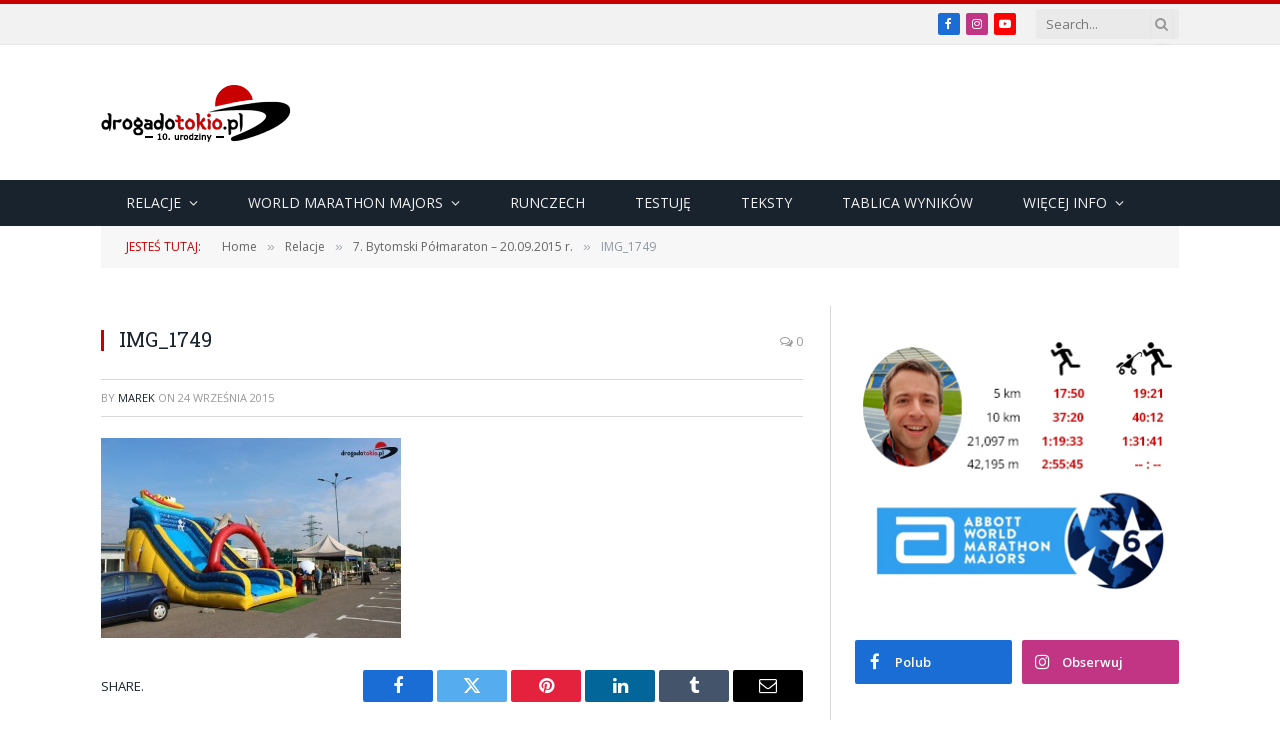

--- FILE ---
content_type: text/html; charset=UTF-8
request_url: https://drogadotokio.pl/2015/09/24/7-bytomski-polmaraton-20-09-2015-r/img_1749/
body_size: 26162
content:

<!DOCTYPE html>
<html lang="pl-PL" class="s-light site-s-light">

<head>

	<meta charset="UTF-8" />
	<meta name="viewport" content="width=device-width, initial-scale=1" />
	<meta name='robots' content='index, follow, max-image-preview:large, max-snippet:-1, max-video-preview:-1' />

	<!-- This site is optimized with the Yoast SEO plugin v26.7 - https://yoast.com/wordpress/plugins/seo/ -->
	<title>IMG_1749 - drogadotokio.pl - Blog o bieganiu</title><link rel="preload" as="font" href="https://drogadotokio.pl/wp-content/themes/smart-mag/css/icons/fonts/ts-icons.woff2?v3.2" type="font/woff2" crossorigin="anonymous" />
	<link rel="canonical" href="https://drogadotokio.pl/2015/09/24/7-bytomski-polmaraton-20-09-2015-r/img_1749/" />
	<meta property="og:locale" content="pl_PL" />
	<meta property="og:type" content="article" />
	<meta property="og:title" content="IMG_1749 - drogadotokio.pl - Blog o bieganiu" />
	<meta property="og:url" content="https://drogadotokio.pl/2015/09/24/7-bytomski-polmaraton-20-09-2015-r/img_1749/" />
	<meta property="og:site_name" content="drogadotokio.pl - Blog o bieganiu" />
	<meta property="article:publisher" content="https://www.facebook.com/drogadotokio" />
	<meta property="og:image" content="https://drogadotokio.pl/2015/09/24/7-bytomski-polmaraton-20-09-2015-r/img_1749" />
	<meta property="og:image:width" content="1000" />
	<meta property="og:image:height" content="667" />
	<meta property="og:image:type" content="image/jpeg" />
	<script type="application/ld+json" class="yoast-schema-graph">{"@context":"https://schema.org","@graph":[{"@type":"WebPage","@id":"https://drogadotokio.pl/2015/09/24/7-bytomski-polmaraton-20-09-2015-r/img_1749/","url":"https://drogadotokio.pl/2015/09/24/7-bytomski-polmaraton-20-09-2015-r/img_1749/","name":"IMG_1749 - drogadotokio.pl - Blog o bieganiu","isPartOf":{"@id":"https://drogadotokio.pl/#website"},"primaryImageOfPage":{"@id":"https://drogadotokio.pl/2015/09/24/7-bytomski-polmaraton-20-09-2015-r/img_1749/#primaryimage"},"image":{"@id":"https://drogadotokio.pl/2015/09/24/7-bytomski-polmaraton-20-09-2015-r/img_1749/#primaryimage"},"thumbnailUrl":"https://drogadotokio.pl/wp-content/uploads/2015/09/IMG_1749.jpg","datePublished":"2015-09-23T22:01:35+00:00","breadcrumb":{"@id":"https://drogadotokio.pl/2015/09/24/7-bytomski-polmaraton-20-09-2015-r/img_1749/#breadcrumb"},"inLanguage":"pl-PL","potentialAction":[{"@type":"ReadAction","target":["https://drogadotokio.pl/2015/09/24/7-bytomski-polmaraton-20-09-2015-r/img_1749/"]}]},{"@type":"ImageObject","inLanguage":"pl-PL","@id":"https://drogadotokio.pl/2015/09/24/7-bytomski-polmaraton-20-09-2015-r/img_1749/#primaryimage","url":"https://drogadotokio.pl/wp-content/uploads/2015/09/IMG_1749.jpg","contentUrl":"https://drogadotokio.pl/wp-content/uploads/2015/09/IMG_1749.jpg","width":1000,"height":667},{"@type":"BreadcrumbList","@id":"https://drogadotokio.pl/2015/09/24/7-bytomski-polmaraton-20-09-2015-r/img_1749/#breadcrumb","itemListElement":[{"@type":"ListItem","position":1,"name":"Strona główna","item":"https://drogadotokio.pl/"},{"@type":"ListItem","position":2,"name":"7. Bytomski Półmaraton – 20.09.2015 r.","item":"https://drogadotokio.pl/2015/09/24/7-bytomski-polmaraton-20-09-2015-r/"},{"@type":"ListItem","position":3,"name":"IMG_1749"}]},{"@type":"WebSite","@id":"https://drogadotokio.pl/#website","url":"https://drogadotokio.pl/","name":"drogadotokio.pl - Blog o bieganiu","description":"Blog o bieganiu. Relacje ze startów i recenzje sprzętu.","publisher":{"@id":"https://drogadotokio.pl/#organization"},"potentialAction":[{"@type":"SearchAction","target":{"@type":"EntryPoint","urlTemplate":"https://drogadotokio.pl/?s={search_term_string}"},"query-input":{"@type":"PropertyValueSpecification","valueRequired":true,"valueName":"search_term_string"}}],"inLanguage":"pl-PL"},{"@type":"Organization","@id":"https://drogadotokio.pl/#organization","name":"Drogadotokio.pl","url":"https://drogadotokio.pl/","logo":{"@type":"ImageObject","inLanguage":"pl-PL","@id":"https://drogadotokio.pl/#/schema/logo/image/","url":"https://drogadotokio.pl/wp-content/uploads/2019/06/10610732_340549236107653_1838952360397223742_n.png","contentUrl":"https://drogadotokio.pl/wp-content/uploads/2019/06/10610732_340549236107653_1838952360397223742_n.png","width":329,"height":269,"caption":"Drogadotokio.pl"},"image":{"@id":"https://drogadotokio.pl/#/schema/logo/image/"},"sameAs":["https://www.facebook.com/drogadotokio","https://www.instagram.com/drogadotokio.pl/"]}]}</script>
	<!-- / Yoast SEO plugin. -->


<link rel='dns-prefetch' href='//stats.wp.com' />
<link rel='dns-prefetch' href='//fonts.googleapis.com' />
<link rel="alternate" type="application/rss+xml" title="drogadotokio.pl - Blog o bieganiu &raquo; Kanał z wpisami" href="https://drogadotokio.pl/feed/" />
<link rel="alternate" type="application/rss+xml" title="drogadotokio.pl - Blog o bieganiu &raquo; Kanał z komentarzami" href="https://drogadotokio.pl/comments/feed/" />
<script type="text/javascript" id="wpp-js" src="https://drogadotokio.pl/wp-content/plugins/wordpress-popular-posts/assets/js/wpp.min.js?ver=7.3.6" data-sampling="0" data-sampling-rate="100" data-api-url="https://drogadotokio.pl/wp-json/wordpress-popular-posts" data-post-id="2918" data-token="728777309f" data-lang="0" data-debug="0"></script>
<link rel="alternate" type="application/rss+xml" title="drogadotokio.pl - Blog o bieganiu &raquo; IMG_1749 Kanał z komentarzami" href="https://drogadotokio.pl/2015/09/24/7-bytomski-polmaraton-20-09-2015-r/img_1749/feed/" />
<link rel="alternate" title="oEmbed (JSON)" type="application/json+oembed" href="https://drogadotokio.pl/wp-json/oembed/1.0/embed?url=https%3A%2F%2Fdrogadotokio.pl%2F2015%2F09%2F24%2F7-bytomski-polmaraton-20-09-2015-r%2Fimg_1749%2F" />
<link rel="alternate" title="oEmbed (XML)" type="text/xml+oembed" href="https://drogadotokio.pl/wp-json/oembed/1.0/embed?url=https%3A%2F%2Fdrogadotokio.pl%2F2015%2F09%2F24%2F7-bytomski-polmaraton-20-09-2015-r%2Fimg_1749%2F&#038;format=xml" />
		<!-- This site uses the Google Analytics by MonsterInsights plugin v9.11.1 - Using Analytics tracking - https://www.monsterinsights.com/ -->
							<script src="//www.googletagmanager.com/gtag/js?id=G-XMVJ8195LW"  data-cfasync="false" data-wpfc-render="false" type="text/javascript" async></script>
			<script data-cfasync="false" data-wpfc-render="false" type="text/javascript">
				var mi_version = '9.11.1';
				var mi_track_user = true;
				var mi_no_track_reason = '';
								var MonsterInsightsDefaultLocations = {"page_location":"https:\/\/drogadotokio.pl\/2015\/09\/24\/7-bytomski-polmaraton-20-09-2015-r\/img_1749\/"};
								if ( typeof MonsterInsightsPrivacyGuardFilter === 'function' ) {
					var MonsterInsightsLocations = (typeof MonsterInsightsExcludeQuery === 'object') ? MonsterInsightsPrivacyGuardFilter( MonsterInsightsExcludeQuery ) : MonsterInsightsPrivacyGuardFilter( MonsterInsightsDefaultLocations );
				} else {
					var MonsterInsightsLocations = (typeof MonsterInsightsExcludeQuery === 'object') ? MonsterInsightsExcludeQuery : MonsterInsightsDefaultLocations;
				}

								var disableStrs = [
										'ga-disable-G-XMVJ8195LW',
									];

				/* Function to detect opted out users */
				function __gtagTrackerIsOptedOut() {
					for (var index = 0; index < disableStrs.length; index++) {
						if (document.cookie.indexOf(disableStrs[index] + '=true') > -1) {
							return true;
						}
					}

					return false;
				}

				/* Disable tracking if the opt-out cookie exists. */
				if (__gtagTrackerIsOptedOut()) {
					for (var index = 0; index < disableStrs.length; index++) {
						window[disableStrs[index]] = true;
					}
				}

				/* Opt-out function */
				function __gtagTrackerOptout() {
					for (var index = 0; index < disableStrs.length; index++) {
						document.cookie = disableStrs[index] + '=true; expires=Thu, 31 Dec 2099 23:59:59 UTC; path=/';
						window[disableStrs[index]] = true;
					}
				}

				if ('undefined' === typeof gaOptout) {
					function gaOptout() {
						__gtagTrackerOptout();
					}
				}
								window.dataLayer = window.dataLayer || [];

				window.MonsterInsightsDualTracker = {
					helpers: {},
					trackers: {},
				};
				if (mi_track_user) {
					function __gtagDataLayer() {
						dataLayer.push(arguments);
					}

					function __gtagTracker(type, name, parameters) {
						if (!parameters) {
							parameters = {};
						}

						if (parameters.send_to) {
							__gtagDataLayer.apply(null, arguments);
							return;
						}

						if (type === 'event') {
														parameters.send_to = monsterinsights_frontend.v4_id;
							var hookName = name;
							if (typeof parameters['event_category'] !== 'undefined') {
								hookName = parameters['event_category'] + ':' + name;
							}

							if (typeof MonsterInsightsDualTracker.trackers[hookName] !== 'undefined') {
								MonsterInsightsDualTracker.trackers[hookName](parameters);
							} else {
								__gtagDataLayer('event', name, parameters);
							}
							
						} else {
							__gtagDataLayer.apply(null, arguments);
						}
					}

					__gtagTracker('js', new Date());
					__gtagTracker('set', {
						'developer_id.dZGIzZG': true,
											});
					if ( MonsterInsightsLocations.page_location ) {
						__gtagTracker('set', MonsterInsightsLocations);
					}
										__gtagTracker('config', 'G-XMVJ8195LW', {"forceSSL":"true"} );
										window.gtag = __gtagTracker;										(function () {
						/* https://developers.google.com/analytics/devguides/collection/analyticsjs/ */
						/* ga and __gaTracker compatibility shim. */
						var noopfn = function () {
							return null;
						};
						var newtracker = function () {
							return new Tracker();
						};
						var Tracker = function () {
							return null;
						};
						var p = Tracker.prototype;
						p.get = noopfn;
						p.set = noopfn;
						p.send = function () {
							var args = Array.prototype.slice.call(arguments);
							args.unshift('send');
							__gaTracker.apply(null, args);
						};
						var __gaTracker = function () {
							var len = arguments.length;
							if (len === 0) {
								return;
							}
							var f = arguments[len - 1];
							if (typeof f !== 'object' || f === null || typeof f.hitCallback !== 'function') {
								if ('send' === arguments[0]) {
									var hitConverted, hitObject = false, action;
									if ('event' === arguments[1]) {
										if ('undefined' !== typeof arguments[3]) {
											hitObject = {
												'eventAction': arguments[3],
												'eventCategory': arguments[2],
												'eventLabel': arguments[4],
												'value': arguments[5] ? arguments[5] : 1,
											}
										}
									}
									if ('pageview' === arguments[1]) {
										if ('undefined' !== typeof arguments[2]) {
											hitObject = {
												'eventAction': 'page_view',
												'page_path': arguments[2],
											}
										}
									}
									if (typeof arguments[2] === 'object') {
										hitObject = arguments[2];
									}
									if (typeof arguments[5] === 'object') {
										Object.assign(hitObject, arguments[5]);
									}
									if ('undefined' !== typeof arguments[1].hitType) {
										hitObject = arguments[1];
										if ('pageview' === hitObject.hitType) {
											hitObject.eventAction = 'page_view';
										}
									}
									if (hitObject) {
										action = 'timing' === arguments[1].hitType ? 'timing_complete' : hitObject.eventAction;
										hitConverted = mapArgs(hitObject);
										__gtagTracker('event', action, hitConverted);
									}
								}
								return;
							}

							function mapArgs(args) {
								var arg, hit = {};
								var gaMap = {
									'eventCategory': 'event_category',
									'eventAction': 'event_action',
									'eventLabel': 'event_label',
									'eventValue': 'event_value',
									'nonInteraction': 'non_interaction',
									'timingCategory': 'event_category',
									'timingVar': 'name',
									'timingValue': 'value',
									'timingLabel': 'event_label',
									'page': 'page_path',
									'location': 'page_location',
									'title': 'page_title',
									'referrer' : 'page_referrer',
								};
								for (arg in args) {
																		if (!(!args.hasOwnProperty(arg) || !gaMap.hasOwnProperty(arg))) {
										hit[gaMap[arg]] = args[arg];
									} else {
										hit[arg] = args[arg];
									}
								}
								return hit;
							}

							try {
								f.hitCallback();
							} catch (ex) {
							}
						};
						__gaTracker.create = newtracker;
						__gaTracker.getByName = newtracker;
						__gaTracker.getAll = function () {
							return [];
						};
						__gaTracker.remove = noopfn;
						__gaTracker.loaded = true;
						window['__gaTracker'] = __gaTracker;
					})();
									} else {
										console.log("");
					(function () {
						function __gtagTracker() {
							return null;
						}

						window['__gtagTracker'] = __gtagTracker;
						window['gtag'] = __gtagTracker;
					})();
									}
			</script>
							<!-- / Google Analytics by MonsterInsights -->
		<style id='wp-img-auto-sizes-contain-inline-css' type='text/css'>
img:is([sizes=auto i],[sizes^="auto," i]){contain-intrinsic-size:3000px 1500px}
/*# sourceURL=wp-img-auto-sizes-contain-inline-css */
</style>

<link rel='stylesheet' id='wp-block-library-css' href='https://drogadotokio.pl/wp-includes/css/dist/block-library/style.min.css?ver=c95af143ec907f64332e48379f80692e' type='text/css' media='all' />
<style id='classic-theme-styles-inline-css' type='text/css'>
/*! This file is auto-generated */
.wp-block-button__link{color:#fff;background-color:#32373c;border-radius:9999px;box-shadow:none;text-decoration:none;padding:calc(.667em + 2px) calc(1.333em + 2px);font-size:1.125em}.wp-block-file__button{background:#32373c;color:#fff;text-decoration:none}
/*# sourceURL=/wp-includes/css/classic-themes.min.css */
</style>
<link rel='stylesheet' id='mediaelement-css' href='https://drogadotokio.pl/wp-includes/js/mediaelement/mediaelementplayer-legacy.min.css?ver=4.2.17' type='text/css' media='all' />
<link rel='stylesheet' id='wp-mediaelement-css' href='https://drogadotokio.pl/wp-includes/js/mediaelement/wp-mediaelement.min.css?ver=c95af143ec907f64332e48379f80692e' type='text/css' media='all' />
<style id='jetpack-sharing-buttons-style-inline-css' type='text/css'>
.jetpack-sharing-buttons__services-list{display:flex;flex-direction:row;flex-wrap:wrap;gap:0;list-style-type:none;margin:5px;padding:0}.jetpack-sharing-buttons__services-list.has-small-icon-size{font-size:12px}.jetpack-sharing-buttons__services-list.has-normal-icon-size{font-size:16px}.jetpack-sharing-buttons__services-list.has-large-icon-size{font-size:24px}.jetpack-sharing-buttons__services-list.has-huge-icon-size{font-size:36px}@media print{.jetpack-sharing-buttons__services-list{display:none!important}}.editor-styles-wrapper .wp-block-jetpack-sharing-buttons{gap:0;padding-inline-start:0}ul.jetpack-sharing-buttons__services-list.has-background{padding:1.25em 2.375em}
/*# sourceURL=https://drogadotokio.pl/wp-content/plugins/jetpack/_inc/blocks/sharing-buttons/view.css */
</style>
<style id='global-styles-inline-css' type='text/css'>
:root{--wp--preset--aspect-ratio--square: 1;--wp--preset--aspect-ratio--4-3: 4/3;--wp--preset--aspect-ratio--3-4: 3/4;--wp--preset--aspect-ratio--3-2: 3/2;--wp--preset--aspect-ratio--2-3: 2/3;--wp--preset--aspect-ratio--16-9: 16/9;--wp--preset--aspect-ratio--9-16: 9/16;--wp--preset--color--black: #000000;--wp--preset--color--cyan-bluish-gray: #abb8c3;--wp--preset--color--white: #ffffff;--wp--preset--color--pale-pink: #f78da7;--wp--preset--color--vivid-red: #cf2e2e;--wp--preset--color--luminous-vivid-orange: #ff6900;--wp--preset--color--luminous-vivid-amber: #fcb900;--wp--preset--color--light-green-cyan: #7bdcb5;--wp--preset--color--vivid-green-cyan: #00d084;--wp--preset--color--pale-cyan-blue: #8ed1fc;--wp--preset--color--vivid-cyan-blue: #0693e3;--wp--preset--color--vivid-purple: #9b51e0;--wp--preset--gradient--vivid-cyan-blue-to-vivid-purple: linear-gradient(135deg,rgb(6,147,227) 0%,rgb(155,81,224) 100%);--wp--preset--gradient--light-green-cyan-to-vivid-green-cyan: linear-gradient(135deg,rgb(122,220,180) 0%,rgb(0,208,130) 100%);--wp--preset--gradient--luminous-vivid-amber-to-luminous-vivid-orange: linear-gradient(135deg,rgb(252,185,0) 0%,rgb(255,105,0) 100%);--wp--preset--gradient--luminous-vivid-orange-to-vivid-red: linear-gradient(135deg,rgb(255,105,0) 0%,rgb(207,46,46) 100%);--wp--preset--gradient--very-light-gray-to-cyan-bluish-gray: linear-gradient(135deg,rgb(238,238,238) 0%,rgb(169,184,195) 100%);--wp--preset--gradient--cool-to-warm-spectrum: linear-gradient(135deg,rgb(74,234,220) 0%,rgb(151,120,209) 20%,rgb(207,42,186) 40%,rgb(238,44,130) 60%,rgb(251,105,98) 80%,rgb(254,248,76) 100%);--wp--preset--gradient--blush-light-purple: linear-gradient(135deg,rgb(255,206,236) 0%,rgb(152,150,240) 100%);--wp--preset--gradient--blush-bordeaux: linear-gradient(135deg,rgb(254,205,165) 0%,rgb(254,45,45) 50%,rgb(107,0,62) 100%);--wp--preset--gradient--luminous-dusk: linear-gradient(135deg,rgb(255,203,112) 0%,rgb(199,81,192) 50%,rgb(65,88,208) 100%);--wp--preset--gradient--pale-ocean: linear-gradient(135deg,rgb(255,245,203) 0%,rgb(182,227,212) 50%,rgb(51,167,181) 100%);--wp--preset--gradient--electric-grass: linear-gradient(135deg,rgb(202,248,128) 0%,rgb(113,206,126) 100%);--wp--preset--gradient--midnight: linear-gradient(135deg,rgb(2,3,129) 0%,rgb(40,116,252) 100%);--wp--preset--font-size--small: 13px;--wp--preset--font-size--medium: 20px;--wp--preset--font-size--large: 36px;--wp--preset--font-size--x-large: 42px;--wp--preset--spacing--20: 0.44rem;--wp--preset--spacing--30: 0.67rem;--wp--preset--spacing--40: 1rem;--wp--preset--spacing--50: 1.5rem;--wp--preset--spacing--60: 2.25rem;--wp--preset--spacing--70: 3.38rem;--wp--preset--spacing--80: 5.06rem;--wp--preset--shadow--natural: 6px 6px 9px rgba(0, 0, 0, 0.2);--wp--preset--shadow--deep: 12px 12px 50px rgba(0, 0, 0, 0.4);--wp--preset--shadow--sharp: 6px 6px 0px rgba(0, 0, 0, 0.2);--wp--preset--shadow--outlined: 6px 6px 0px -3px rgb(255, 255, 255), 6px 6px rgb(0, 0, 0);--wp--preset--shadow--crisp: 6px 6px 0px rgb(0, 0, 0);}:where(.is-layout-flex){gap: 0.5em;}:where(.is-layout-grid){gap: 0.5em;}body .is-layout-flex{display: flex;}.is-layout-flex{flex-wrap: wrap;align-items: center;}.is-layout-flex > :is(*, div){margin: 0;}body .is-layout-grid{display: grid;}.is-layout-grid > :is(*, div){margin: 0;}:where(.wp-block-columns.is-layout-flex){gap: 2em;}:where(.wp-block-columns.is-layout-grid){gap: 2em;}:where(.wp-block-post-template.is-layout-flex){gap: 1.25em;}:where(.wp-block-post-template.is-layout-grid){gap: 1.25em;}.has-black-color{color: var(--wp--preset--color--black) !important;}.has-cyan-bluish-gray-color{color: var(--wp--preset--color--cyan-bluish-gray) !important;}.has-white-color{color: var(--wp--preset--color--white) !important;}.has-pale-pink-color{color: var(--wp--preset--color--pale-pink) !important;}.has-vivid-red-color{color: var(--wp--preset--color--vivid-red) !important;}.has-luminous-vivid-orange-color{color: var(--wp--preset--color--luminous-vivid-orange) !important;}.has-luminous-vivid-amber-color{color: var(--wp--preset--color--luminous-vivid-amber) !important;}.has-light-green-cyan-color{color: var(--wp--preset--color--light-green-cyan) !important;}.has-vivid-green-cyan-color{color: var(--wp--preset--color--vivid-green-cyan) !important;}.has-pale-cyan-blue-color{color: var(--wp--preset--color--pale-cyan-blue) !important;}.has-vivid-cyan-blue-color{color: var(--wp--preset--color--vivid-cyan-blue) !important;}.has-vivid-purple-color{color: var(--wp--preset--color--vivid-purple) !important;}.has-black-background-color{background-color: var(--wp--preset--color--black) !important;}.has-cyan-bluish-gray-background-color{background-color: var(--wp--preset--color--cyan-bluish-gray) !important;}.has-white-background-color{background-color: var(--wp--preset--color--white) !important;}.has-pale-pink-background-color{background-color: var(--wp--preset--color--pale-pink) !important;}.has-vivid-red-background-color{background-color: var(--wp--preset--color--vivid-red) !important;}.has-luminous-vivid-orange-background-color{background-color: var(--wp--preset--color--luminous-vivid-orange) !important;}.has-luminous-vivid-amber-background-color{background-color: var(--wp--preset--color--luminous-vivid-amber) !important;}.has-light-green-cyan-background-color{background-color: var(--wp--preset--color--light-green-cyan) !important;}.has-vivid-green-cyan-background-color{background-color: var(--wp--preset--color--vivid-green-cyan) !important;}.has-pale-cyan-blue-background-color{background-color: var(--wp--preset--color--pale-cyan-blue) !important;}.has-vivid-cyan-blue-background-color{background-color: var(--wp--preset--color--vivid-cyan-blue) !important;}.has-vivid-purple-background-color{background-color: var(--wp--preset--color--vivid-purple) !important;}.has-black-border-color{border-color: var(--wp--preset--color--black) !important;}.has-cyan-bluish-gray-border-color{border-color: var(--wp--preset--color--cyan-bluish-gray) !important;}.has-white-border-color{border-color: var(--wp--preset--color--white) !important;}.has-pale-pink-border-color{border-color: var(--wp--preset--color--pale-pink) !important;}.has-vivid-red-border-color{border-color: var(--wp--preset--color--vivid-red) !important;}.has-luminous-vivid-orange-border-color{border-color: var(--wp--preset--color--luminous-vivid-orange) !important;}.has-luminous-vivid-amber-border-color{border-color: var(--wp--preset--color--luminous-vivid-amber) !important;}.has-light-green-cyan-border-color{border-color: var(--wp--preset--color--light-green-cyan) !important;}.has-vivid-green-cyan-border-color{border-color: var(--wp--preset--color--vivid-green-cyan) !important;}.has-pale-cyan-blue-border-color{border-color: var(--wp--preset--color--pale-cyan-blue) !important;}.has-vivid-cyan-blue-border-color{border-color: var(--wp--preset--color--vivid-cyan-blue) !important;}.has-vivid-purple-border-color{border-color: var(--wp--preset--color--vivid-purple) !important;}.has-vivid-cyan-blue-to-vivid-purple-gradient-background{background: var(--wp--preset--gradient--vivid-cyan-blue-to-vivid-purple) !important;}.has-light-green-cyan-to-vivid-green-cyan-gradient-background{background: var(--wp--preset--gradient--light-green-cyan-to-vivid-green-cyan) !important;}.has-luminous-vivid-amber-to-luminous-vivid-orange-gradient-background{background: var(--wp--preset--gradient--luminous-vivid-amber-to-luminous-vivid-orange) !important;}.has-luminous-vivid-orange-to-vivid-red-gradient-background{background: var(--wp--preset--gradient--luminous-vivid-orange-to-vivid-red) !important;}.has-very-light-gray-to-cyan-bluish-gray-gradient-background{background: var(--wp--preset--gradient--very-light-gray-to-cyan-bluish-gray) !important;}.has-cool-to-warm-spectrum-gradient-background{background: var(--wp--preset--gradient--cool-to-warm-spectrum) !important;}.has-blush-light-purple-gradient-background{background: var(--wp--preset--gradient--blush-light-purple) !important;}.has-blush-bordeaux-gradient-background{background: var(--wp--preset--gradient--blush-bordeaux) !important;}.has-luminous-dusk-gradient-background{background: var(--wp--preset--gradient--luminous-dusk) !important;}.has-pale-ocean-gradient-background{background: var(--wp--preset--gradient--pale-ocean) !important;}.has-electric-grass-gradient-background{background: var(--wp--preset--gradient--electric-grass) !important;}.has-midnight-gradient-background{background: var(--wp--preset--gradient--midnight) !important;}.has-small-font-size{font-size: var(--wp--preset--font-size--small) !important;}.has-medium-font-size{font-size: var(--wp--preset--font-size--medium) !important;}.has-large-font-size{font-size: var(--wp--preset--font-size--large) !important;}.has-x-large-font-size{font-size: var(--wp--preset--font-size--x-large) !important;}
:where(.wp-block-post-template.is-layout-flex){gap: 1.25em;}:where(.wp-block-post-template.is-layout-grid){gap: 1.25em;}
:where(.wp-block-term-template.is-layout-flex){gap: 1.25em;}:where(.wp-block-term-template.is-layout-grid){gap: 1.25em;}
:where(.wp-block-columns.is-layout-flex){gap: 2em;}:where(.wp-block-columns.is-layout-grid){gap: 2em;}
:root :where(.wp-block-pullquote){font-size: 1.5em;line-height: 1.6;}
/*# sourceURL=global-styles-inline-css */
</style>
<link rel='stylesheet' id='cff-css' href='https://drogadotokio.pl/wp-content/plugins/custom-facebook-feed-pro/assets/css/cff-style.min.css?ver=4.2.6' type='text/css' media='all' />
<link rel='stylesheet' id='wordpress-popular-posts-css-css' href='https://drogadotokio.pl/wp-content/plugins/wordpress-popular-posts/assets/css/wpp.css?ver=7.3.6' type='text/css' media='all' />
<link rel='stylesheet' id='tablepress-default-css' href='https://drogadotokio.pl/wp-content/tablepress-combined.min.css?ver=48' type='text/css' media='all' />
<link rel='stylesheet' id='smartmag-core-css' href='https://drogadotokio.pl/wp-content/themes/smart-mag/style.css?ver=10.3.2' type='text/css' media='all' />
<link rel='stylesheet' id='smartmag-fonts-css' href='https://fonts.googleapis.com/css?family=Open+Sans%3A400%2C400i%2C600%2C700%7CRoboto+Slab%3A400%2C500' type='text/css' media='all' />
<link rel='stylesheet' id='smartmag-magnific-popup-css' href='https://drogadotokio.pl/wp-content/themes/smart-mag/css/lightbox.css?ver=10.3.2' type='text/css' media='all' />
<link rel='stylesheet' id='font-awesome4-css' href='https://drogadotokio.pl/wp-content/themes/smart-mag/css/fontawesome/css/font-awesome.min.css?ver=10.3.2' type='text/css' media='all' />
<link rel='stylesheet' id='smartmag-icons-css' href='https://drogadotokio.pl/wp-content/themes/smart-mag/css/icons/icons.css?ver=10.3.2' type='text/css' media='all' />
<link rel='stylesheet' id='smartmag-skin-css' href='https://drogadotokio.pl/wp-content/themes/smart-mag/css/skin-classic.css?ver=10.3.2' type='text/css' media='all' />
<style id='smartmag-skin-inline-css' type='text/css'>
:root { --c-main: #c80000;
--c-main-rgb: 200,0,0;
--main-width: 1078px; }
.smart-head-mobile .smart-head-mid { border-top-width: 3px; }
.loop-grid .ratio-is-custom { padding-bottom: calc(100% / 1.88); }
.loop-list .ratio-is-custom { padding-bottom: calc(100% / 1.88); }
.list-post { --list-p-media-width: 40%; --list-p-media-max-width: 85%; }
.list-post .media:not(i) { --list-p-media-max-width: 40%; }
.loop-small .ratio-is-custom { padding-bottom: calc(100% / 1.149); }
.loop-small .media:not(i) { max-width: 75px; }
.single .featured .ratio-is-custom { padding-bottom: calc(100% / 2); }
.entry-content { font-size: 14px; --c-a: #c80000; }


.term-color-331 { --c-main: #3256e5; }
.navigation .menu-cat-331 { --c-term: #3256e5; }


.term-color-328 { --c-main: #135d6b; }
.navigation .menu-cat-328 { --c-term: #135d6b; }


.term-color-443 { --c-main: #b6baca; }
.navigation .menu-cat-443 { --c-term: #b6baca; }


.term-color-29 { --c-main: #c80000; }
.navigation .menu-cat-29 { --c-term: #c80000; }


.term-color-329 { --c-main: #1e73be; }
.navigation .menu-cat-329 { --c-term: #1e73be; }


.term-color-265 { --c-main: #b52626; }
.navigation .menu-cat-265 { --c-term: #b52626; }


.term-color-342 { --c-main: #a54d00; }
.navigation .menu-cat-342 { --c-term: #a54d00; }


.term-color-64 { --c-main: #ef5d09; }
.navigation .menu-cat-64 { --c-term: #ef5d09; }


.term-color-40 { --c-main: #e8a200; }
.navigation .menu-cat-40 { --c-term: #e8a200; }


.term-color-3 { --c-main: #32742c; }
.navigation .menu-cat-3 { --c-term: #32742c; }


.term-color-346 { --c-main: #b20077; }
.navigation .menu-cat-346 { --c-term: #b20077; }

/*# sourceURL=smartmag-skin-inline-css */
</style>
<link rel='stylesheet' id='smartmag-legacy-sc-css' href='https://drogadotokio.pl/wp-content/themes/smart-mag/css/legacy-shortcodes.css?ver=10.3.2' type='text/css' media='all' />
<script type="text/javascript" id="smartmag-lazy-inline-js-after">
/* <![CDATA[ */
/**
 * @copyright ThemeSphere
 * @preserve
 */
var BunyadLazy={};BunyadLazy.load=function(){function a(e,n){var t={};e.dataset.bgset&&e.dataset.sizes?(t.sizes=e.dataset.sizes,t.srcset=e.dataset.bgset):t.src=e.dataset.bgsrc,function(t){var a=t.dataset.ratio;if(0<a){const e=t.parentElement;if(e.classList.contains("media-ratio")){const n=e.style;n.getPropertyValue("--a-ratio")||(n.paddingBottom=100/a+"%")}}}(e);var a,o=document.createElement("img");for(a in o.onload=function(){var t="url('"+(o.currentSrc||o.src)+"')",a=e.style;a.backgroundImage!==t&&requestAnimationFrame(()=>{a.backgroundImage=t,n&&n()}),o.onload=null,o.onerror=null,o=null},o.onerror=o.onload,t)o.setAttribute(a,t[a]);o&&o.complete&&0<o.naturalWidth&&o.onload&&o.onload()}function e(t){t.dataset.loaded||a(t,()=>{document.dispatchEvent(new Event("lazyloaded")),t.dataset.loaded=1})}function n(t){"complete"===document.readyState?t():window.addEventListener("load",t)}return{initEarly:function(){var t,a=()=>{document.querySelectorAll(".img.bg-cover:not(.lazyload)").forEach(e)};"complete"!==document.readyState?(t=setInterval(a,150),n(()=>{a(),clearInterval(t)})):a()},callOnLoad:n,initBgImages:function(t){t&&n(()=>{document.querySelectorAll(".img.bg-cover").forEach(e)})},bgLoad:a}}(),BunyadLazy.load.initEarly();
//# sourceURL=smartmag-lazy-inline-js-after
/* ]]> */
</script>
<script type="text/javascript" src="https://drogadotokio.pl/wp-content/plugins/google-analytics-for-wordpress/assets/js/frontend-gtag.min.js?ver=9.11.1" id="monsterinsights-frontend-script-js" async="async" data-wp-strategy="async"></script>
<script data-cfasync="false" data-wpfc-render="false" type="text/javascript" id='monsterinsights-frontend-script-js-extra'>/* <![CDATA[ */
var monsterinsights_frontend = {"js_events_tracking":"true","download_extensions":"doc,pdf,ppt,zip,xls,docx,pptx,xlsx","inbound_paths":"[]","home_url":"https:\/\/drogadotokio.pl","hash_tracking":"false","v4_id":"G-XMVJ8195LW"};/* ]]> */
</script>
<script type="text/javascript" src="https://drogadotokio.pl/wp-includes/js/jquery/jquery.min.js?ver=3.7.1" id="jquery-core-js"></script>
<script type="text/javascript" src="https://drogadotokio.pl/wp-includes/js/jquery/jquery-migrate.min.js?ver=3.4.1" id="jquery-migrate-js"></script>
<script type="text/javascript" id="smartmag-theme-js-extra">
/* <![CDATA[ */
var Bunyad = {"ajaxurl":"https://drogadotokio.pl/wp-admin/admin-ajax.php"};
//# sourceURL=smartmag-theme-js-extra
/* ]]> */
</script>
<script type="text/javascript" src="https://drogadotokio.pl/wp-content/themes/smart-mag/js/theme.js?ver=10.3.2" id="smartmag-theme-js"></script>
<script type="text/javascript" src="https://drogadotokio.pl/wp-content/themes/smart-mag/js/legacy-shortcodes.js?ver=10.3.2" id="smartmag-legacy-sc-js"></script>
<link rel="https://api.w.org/" href="https://drogadotokio.pl/wp-json/" /><link rel="alternate" title="JSON" type="application/json" href="https://drogadotokio.pl/wp-json/wp/v2/media/2918" /><link rel="EditURI" type="application/rsd+xml" title="RSD" href="https://drogadotokio.pl/xmlrpc.php?rsd" />

<link rel='shortlink' href='https://drogadotokio.pl/?p=2918' />
<!-- Custom Facebook Feed JS vars -->
<script type="text/javascript">
var cffsiteurl = "https://drogadotokio.pl/wp-content/plugins";
var cffajaxurl = "https://drogadotokio.pl/wp-admin/admin-ajax.php";


var cfflinkhashtags = "false";
</script>
                    <!-- Tracking code generated with Simple Universal Google Analytics plugin v1.0.5 -->
                    <script>
                    (function(i,s,o,g,r,a,m){i['GoogleAnalyticsObject']=r;i[r]=i[r]||function(){
                    (i[r].q=i[r].q||[]).push(arguments)},i[r].l=1*new Date();a=s.createElement(o),
                    m=s.getElementsByTagName(o)[0];a.async=1;a.src=g;m.parentNode.insertBefore(a,m)
                    })(window,document,'script','//www.google-analytics.com/analytics.js','ga');

                    ga('create', 'UA-7985544-9', 'auto');
                    ga('send', 'pageview');

                    </script>
                    <!-- / Simple Universal Google Analytics plugin --><script type="text/javascript">
(function(url){
	if(/(?:Chrome\/26\.0\.1410\.63 Safari\/537\.31|WordfenceTestMonBot)/.test(navigator.userAgent)){ return; }
	var addEvent = function(evt, handler) {
		if (window.addEventListener) {
			document.addEventListener(evt, handler, false);
		} else if (window.attachEvent) {
			document.attachEvent('on' + evt, handler);
		}
	};
	var removeEvent = function(evt, handler) {
		if (window.removeEventListener) {
			document.removeEventListener(evt, handler, false);
		} else if (window.detachEvent) {
			document.detachEvent('on' + evt, handler);
		}
	};
	var evts = 'contextmenu dblclick drag dragend dragenter dragleave dragover dragstart drop keydown keypress keyup mousedown mousemove mouseout mouseover mouseup mousewheel scroll'.split(' ');
	var logHuman = function() {
		if (window.wfLogHumanRan) { return; }
		window.wfLogHumanRan = true;
		var wfscr = document.createElement('script');
		wfscr.type = 'text/javascript';
		wfscr.async = true;
		wfscr.src = url + '&r=' + Math.random();
		(document.getElementsByTagName('head')[0]||document.getElementsByTagName('body')[0]).appendChild(wfscr);
		for (var i = 0; i < evts.length; i++) {
			removeEvent(evts[i], logHuman);
		}
	};
	for (var i = 0; i < evts.length; i++) {
		addEvent(evts[i], logHuman);
	}
})('//drogadotokio.pl/?wordfence_lh=1&hid=FCAACC87A1D83CA78B79AF72A770A03C');
</script>	<style>img#wpstats{display:none}</style>
		            <style id="wpp-loading-animation-styles">@-webkit-keyframes bgslide{from{background-position-x:0}to{background-position-x:-200%}}@keyframes bgslide{from{background-position-x:0}to{background-position-x:-200%}}.wpp-widget-block-placeholder,.wpp-shortcode-placeholder{margin:0 auto;width:60px;height:3px;background:#dd3737;background:linear-gradient(90deg,#dd3737 0%,#571313 10%,#dd3737 100%);background-size:200% auto;border-radius:3px;-webkit-animation:bgslide 1s infinite linear;animation:bgslide 1s infinite linear}</style>
            		<script>
			document.documentElement.className = document.documentElement.className.replace( 'no-js', 'js' );
		</script>
				<style>
			.no-js img.lazyload { display: none; }
			figure.wp-block-image img.lazyloading { min-width: 150px; }
							.lazyload, .lazyloading { opacity: 0; }
				.lazyloaded {
					opacity: 1;
					transition: opacity 400ms;
					transition-delay: 0ms;
				}
					</style>
		
		<script>
		var BunyadSchemeKey = 'bunyad-scheme';
		(() => {
			const d = document.documentElement;
			const c = d.classList;
			var scheme = localStorage.getItem(BunyadSchemeKey);
			
			if (scheme) {
				d.dataset.origClass = c;
				scheme === 'dark' ? c.remove('s-light', 'site-s-light') : c.remove('s-dark', 'site-s-dark');
				c.add('site-s-' + scheme, 's-' + scheme);
			}
		})();
		</script>
		<meta name="generator" content="Elementor 3.33.4; features: additional_custom_breakpoints; settings: css_print_method-external, google_font-enabled, font_display-auto">
			<style>
				.e-con.e-parent:nth-of-type(n+4):not(.e-lazyloaded):not(.e-no-lazyload),
				.e-con.e-parent:nth-of-type(n+4):not(.e-lazyloaded):not(.e-no-lazyload) * {
					background-image: none !important;
				}
				@media screen and (max-height: 1024px) {
					.e-con.e-parent:nth-of-type(n+3):not(.e-lazyloaded):not(.e-no-lazyload),
					.e-con.e-parent:nth-of-type(n+3):not(.e-lazyloaded):not(.e-no-lazyload) * {
						background-image: none !important;
					}
				}
				@media screen and (max-height: 640px) {
					.e-con.e-parent:nth-of-type(n+2):not(.e-lazyloaded):not(.e-no-lazyload),
					.e-con.e-parent:nth-of-type(n+2):not(.e-lazyloaded):not(.e-no-lazyload) * {
						background-image: none !important;
					}
				}
			</style>
			<link rel="icon" href="https://drogadotokio.pl/wp-content/uploads/2019/10/cropped-artworks-000097897317-5r43oc-t500x500-32x32.jpg" sizes="32x32" />
<link rel="icon" href="https://drogadotokio.pl/wp-content/uploads/2019/10/cropped-artworks-000097897317-5r43oc-t500x500-192x192.jpg" sizes="192x192" />
<link rel="apple-touch-icon" href="https://drogadotokio.pl/wp-content/uploads/2019/10/cropped-artworks-000097897317-5r43oc-t500x500-180x180.jpg" />
<meta name="msapplication-TileImage" content="https://drogadotokio.pl/wp-content/uploads/2019/10/cropped-artworks-000097897317-5r43oc-t500x500-270x270.jpg" />
		<style type="text/css" id="wp-custom-css">
			body.boxed {

background-repeat: no-repeat;
background-attachment: fixed;
background-position: center center;
-webkit-background-size: cover; -moz-background-size: cover;-o-background-size: cover; 
background-size: cover;
background-image: url('http://theme-sphere.com/smart-mag/wp-content/uploads/2014/01/5-4yas-4415263267_3c62eecb99_o.jpg');

}		</style>
		

</head>

<body class="attachment wp-singular attachment-template-default single single-attachment postid-2918 attachmentid-2918 attachment-jpeg wp-theme-smart-mag right-sidebar post-layout-classic has-lb has-lb-sm ts-img-hov-fade has-sb-sep layout-normal elementor-default elementor-kit-14272">



<div class="main-wrap">

	
<div class="off-canvas-backdrop"></div>
<div class="mobile-menu-container off-canvas s-dark hide-menu-lg" id="off-canvas">

	<div class="off-canvas-head">
		<a href="#" class="close">
			<span class="visuallyhidden">Close Menu</span>
			<i class="tsi tsi-times"></i>
		</a>

		<div class="ts-logo">
					</div>
	</div>

	<div class="off-canvas-content">

					<ul class="mobile-menu"></ul>
		
		
		
		<div class="spc-social-block spc-social spc-social-b smart-head-social">
		
			
				<a href="https://www.facebook.com/drogadotokio" class="link service s-facebook" target="_blank" rel="nofollow noopener">
					<i class="icon tsi tsi-facebook"></i>					<span class="visuallyhidden">Facebook</span>
				</a>
									
			
				<a href="#" class="link service s-twitter" target="_blank" rel="nofollow noopener">
					<i class="icon tsi tsi-twitter"></i>					<span class="visuallyhidden">X (Twitter)</span>
				</a>
									
			
				<a href="https://www.instagram.com/drogadotokio.pl/" class="link service s-instagram" target="_blank" rel="nofollow noopener">
					<i class="icon tsi tsi-instagram"></i>					<span class="visuallyhidden">Instagram</span>
				</a>
									
			
		</div>

		
	</div>

</div>
<div class="smart-head smart-head-legacy smart-head-main" id="smart-head" data-sticky="auto" data-sticky-type="smart" data-sticky-full>
	
	<div class="smart-head-row smart-head-top is-light smart-head-row-full">

		<div class="inner wrap">

							
				<div class="items items-left empty">
								</div>

							
				<div class="items items-center empty">
								</div>

							
				<div class="items items-right ">
				
		<div class="spc-social-block spc-social spc-social-c smart-head-social spc-social-colors spc-social-bg">
		
			
				<a href="https://www.facebook.com/drogadotokio" class="link service s-facebook" target="_blank" rel="nofollow noopener">
					<i class="icon tsi tsi-facebook"></i>					<span class="visuallyhidden">Facebook</span>
				</a>
									
			
				<a href="https://www.instagram.com/drogadotokio.pl/" class="link service s-instagram" target="_blank" rel="nofollow noopener">
					<i class="icon tsi tsi-instagram"></i>					<span class="visuallyhidden">Instagram</span>
				</a>
									
			
				<a href="https://www.youtube.com/channel/UCm-xpUS78lFjQe7oJS74cfA/videos" class="link service s-youtube" target="_blank" rel="nofollow noopener">
					<i class="icon tsi tsi-youtube-play"></i>					<span class="visuallyhidden">YouTube</span>
				</a>
									
			
		</div>

		

	<div class="smart-head-search">
		<form role="search" class="search-form" action="https://drogadotokio.pl/" method="get">
			<input type="text" name="s" class="query live-search-query" value="" placeholder="Search..." autocomplete="off" />
			<button class="search-button" type="submit">
				<i class="tsi tsi-search"></i>
				<span class="visuallyhidden"></span>
			</button>
		</form>
	</div> <!-- .search -->

				</div>

						
		</div>
	</div>

	
	<div class="smart-head-row smart-head-mid is-light smart-head-row-full">

		<div class="inner wrap">

							
				<div class="items items-left ">
					<a href="https://drogadotokio.pl/" title="drogadotokio.pl &#8211; Blog o bieganiu" rel="home" class="logo-link ts-logo logo-is-image">
		<span>
			
				
					<img   alt="drogadotokio.pl &#8211; Blog o bieganiu" width="190" height="60" data-src="https://drogadotokio.pl/wp-content/uploads/2024/10/logo_blog2-1-gora3.png" class="logo-image lazyload" src="[data-uri]" /><noscript><img   alt="drogadotokio.pl &#8211; Blog o bieganiu" width="190" height="60" data-src="https://drogadotokio.pl/wp-content/uploads/2024/10/logo_blog2-1-gora3.png" class="logo-image lazyload" src="[data-uri]" /><noscript><img src="https://drogadotokio.pl/wp-content/uploads/2024/10/logo_blog2-1-gora3.png" class="logo-image" alt="drogadotokio.pl &#8211; Blog o bieganiu" width="190" height="60"/></noscript></noscript>
									 
					</span>
	</a>				</div>

							
				<div class="items items-center empty">
								</div>

							
				<div class="items items-right empty">
								</div>

						
		</div>
	</div>

	
	<div class="smart-head-row smart-head-bot s-dark smart-head-row-full">

		<div class="inner wrap">

							
				<div class="items items-left ">
					<div class="nav-wrap">
		<nav class="navigation navigation-main nav-hov-b">
			<ul id="menu-nowe-3" class="menu"><li id="menu-item-381" class="menu-item menu-item-type-custom menu-item-object-custom menu-item-has-children menu-item-381"><a href="http://www.drogadotokio.pl">Relacje</a>
<ul class="sub-menu">
	<li id="menu-item-380" class="menu-item menu-item-type-taxonomy menu-item-object-category menu-cat-29 menu-item-380"><a href="https://drogadotokio.pl/category/relacje/">Starty</a></li>
	<li id="menu-item-379" class="menu-item menu-item-type-taxonomy menu-item-object-category menu-cat-3 menu-item-379"><a href="https://drogadotokio.pl/category/trening/">Treningi</a></li>
</ul>
</li>
<li id="menu-item-9214" class="menu-item menu-item-type-custom menu-item-object-custom menu-item-has-children menu-item-9214"><a href="http://www.drogadotokio.pl">World Marathon Majors</a>
<ul class="sub-menu">
	<li id="menu-item-20152" class="menu-item menu-item-type-taxonomy menu-item-object-category menu-cat-443 menu-item-20152"><a href="https://drogadotokio.pl/category/boston-marathon-2023/">Boston Marathon &#8211; 2023 i 2024</a></li>
	<li id="menu-item-10371" class="menu-item menu-item-type-taxonomy menu-item-object-category menu-cat-346 menu-item-10371"><a href="https://drogadotokio.pl/category/virgin-money-london-marathon-2019/">Virgin Money London Marathon &#8211; 2019</a></li>
	<li id="menu-item-9378" class="menu-item menu-item-type-taxonomy menu-item-object-category menu-cat-331 menu-item-9378"><a href="https://drogadotokio.pl/category/bank-of-america-chicago-marathon/">Bank of America Chicago Marathon &#8211; 2018 i 2022</a></li>
	<li id="menu-item-9216" class="menu-item menu-item-type-taxonomy menu-item-object-category menu-cat-265 menu-item-9216"><a href="https://drogadotokio.pl/category/tcs-new-york-marathon/">TCS New York City Marathon &#8211; 2017 i 2019</a></li>
	<li id="menu-item-9215" class="menu-item menu-item-type-taxonomy menu-item-object-category menu-cat-40 menu-item-9215"><a href="https://drogadotokio.pl/category/tokyo-marathon-2015/">Tokyo Marathon &#8211; 2015</a></li>
	<li id="menu-item-9217" class="menu-item menu-item-type-taxonomy menu-item-object-category menu-cat-328 menu-item-9217"><a href="https://drogadotokio.pl/category/berlin-marathon/">BMW Berlin Marathon &#8211; 2013 i 2021</a></li>
</ul>
</li>
<li id="menu-item-9219" class="menu-item menu-item-type-taxonomy menu-item-object-category menu-cat-329 menu-item-9219"><a href="https://drogadotokio.pl/category/runczech-2/">RunCzech</a></li>
<li id="menu-item-2094" class="menu-item menu-item-type-taxonomy menu-item-object-category menu-cat-64 menu-item-2094"><a href="https://drogadotokio.pl/category/test/">Testuję</a></li>
<li id="menu-item-10182" class="menu-item menu-item-type-taxonomy menu-item-object-category menu-cat-342 menu-item-10182"><a href="https://drogadotokio.pl/category/teksty/">Teksty</a></li>
<li id="menu-item-221" class="menu-item menu-item-type-post_type menu-item-object-page menu-item-221"><a href="https://drogadotokio.pl/tablica-wynikow/">Tablica wyników</a></li>
<li id="menu-item-176" class="menu-item menu-item-type-custom menu-item-object-custom menu-item-has-children menu-item-176"><a href="http://www.drogadotokio.pl">Więcej info</a>
<ul class="sub-menu">
	<li id="menu-item-96" class="menu-item menu-item-type-post_type menu-item-object-page menu-item-96"><a href="https://drogadotokio.pl/faq/">FAQ</a></li>
	<li id="menu-item-211" class="menu-item menu-item-type-post_type menu-item-object-page menu-item-211"><a href="https://drogadotokio.pl/media/">Media</a></li>
	<li id="menu-item-177" class="menu-item menu-item-type-post_type menu-item-object-page menu-item-177"><a href="https://drogadotokio.pl/o-mnie/">O mnie</a></li>
	<li id="menu-item-3263" class="menu-item menu-item-type-post_type menu-item-object-page menu-item-3263"><a href="https://drogadotokio.pl/wspolpraca/">Współpraca</a></li>
</ul>
</li>
</ul>		</nav>
	</div>
				</div>

							
				<div class="items items-center empty">
								</div>

							
				<div class="items items-right empty">
								</div>

						
		</div>
	</div>

	</div>
<div class="smart-head smart-head-a smart-head-mobile" id="smart-head-mobile" data-sticky="mid" data-sticky-type="smart" data-sticky-full>
	
	<div class="smart-head-row smart-head-mid smart-head-row-3 s-dark smart-head-row-full">

		<div class="inner wrap">

							
				<div class="items items-left ">
				
<button class="offcanvas-toggle has-icon" type="button" aria-label="Menu">
	<span class="hamburger-icon hamburger-icon-a">
		<span class="inner"></span>
	</span>
</button>				</div>

							
				<div class="items items-center ">
					<a href="https://drogadotokio.pl/" title="drogadotokio.pl &#8211; Blog o bieganiu" rel="home" class="logo-link ts-logo logo-is-image">
		<span>
			
				
					<img   alt="drogadotokio.pl &#8211; Blog o bieganiu" width="190" height="60" data-src="https://drogadotokio.pl/wp-content/uploads/2024/10/logo_blog2-1-gora3.png" class="logo-image lazyload" src="[data-uri]" /><noscript><img   alt="drogadotokio.pl &#8211; Blog o bieganiu" width="190" height="60" data-src="https://drogadotokio.pl/wp-content/uploads/2024/10/logo_blog2-1-gora3.png" class="logo-image lazyload" src="[data-uri]" /><noscript><img src="https://drogadotokio.pl/wp-content/uploads/2024/10/logo_blog2-1-gora3.png" class="logo-image" alt="drogadotokio.pl &#8211; Blog o bieganiu" width="190" height="60"/></noscript></noscript>
									 
					</span>
	</a>				</div>

							
				<div class="items items-right ">
				

	<a href="#" class="search-icon has-icon-only is-icon" title="Search">
		<i class="tsi tsi-search"></i>
	</a>

				</div>

						
		</div>
	</div>

	</div>
<nav class="breadcrumbs ts-contain breadcrumbs-b" id="breadcrumb"><div class="inner ts-contain "><span class="label">Jesteś tutaj:</span><span><a href="https://drogadotokio.pl/"><span>Home</span></a></span><span class="delim">&raquo;</span><span><a href="https://drogadotokio.pl/category/relacje/"><span>Relacje</span></a></span><span class="delim">&raquo;</span><span><a href="https://drogadotokio.pl/2015/09/24/7-bytomski-polmaraton-20-09-2015-r/"><span>7. Bytomski Półmaraton – 20.09.2015 r.</span></a></span><span class="delim">&raquo;</span><span class="current">IMG_1749</span></div></nav>
<div class="main ts-contain cf right-sidebar">
	
			<div class="ts-row">
		<div class="col-8 main-content">		
			<div class="the-post s-post-classic">

				
<article id="post-2918" class="post-2918 attachment type-attachment status-inherit">
	
	<header class="the-post-header post-header cf">
	
		
			
	<div class="featured">
			</div>

			
				
					<div class="heading cf">
				
			<h1 class="post-title">
			IMG_1749			</h1>
			
			<a href="https://drogadotokio.pl/2015/09/24/7-bytomski-polmaraton-20-09-2015-r/img_1749/#respond" class="comments"><i class="tsi tsi-comments-o"></i> 0</a>
		
		</div>

		<div class="the-post-meta cf">
			<span class="posted-by">By 
				<span class="reviewer"><a href="https://drogadotokio.pl/author/b0guslaw/" title="Wpisy od Marek" rel="author">Marek</a></span>
			</span>
			 
			<span class="posted-on">on				<span class="dtreviewed">
					<time class="value-title" datetime="2015-09-24T00:01:35+02:00" title="2015-09-24">24 września 2015</time>
				</span>
			</span>
			
			<span class="cats"></span>
				
		</div>			
				
	</header>

	
<div class="post-content-wrap">
	
	<div class="post-content cf entry-content content-normal">

		
				
		<p class="attachment"><a href='https://drogadotokio.pl/wp-content/uploads/2015/09/IMG_1749.jpg'><img fetchpriority="high" decoding="async" width="300" height="200" src="[data-uri]" class="attachment-medium size-medium lazyload" alt="" sizes="(max-width: 300px) 100vw, 300px" data-srcset="https://drogadotokio.pl/wp-content/uploads/2015/09/IMG_1749-300x200.jpg 300w, https://drogadotokio.pl/wp-content/uploads/2015/09/IMG_1749.jpg 1000w" data-src="https://drogadotokio.pl/wp-content/uploads/2015/09/IMG_1749-300x200.jpg" /></a></p>

				
		
		
		
	</div>
</div>
	
		
</article>


	
	<div class="post-share-bot">
		<span class="info">Share.</span>
		
		<span class="share-links spc-social spc-social-colors spc-social-bg">

			
			
				<a href="https://www.facebook.com/sharer.php?u=https%3A%2F%2Fdrogadotokio.pl%2F2015%2F09%2F24%2F7-bytomski-polmaraton-20-09-2015-r%2Fimg_1749%2F" class="service s-facebook tsi tsi-facebook" 
					title="Share on Facebook" target="_blank" rel="nofollow noopener">
					<span class="visuallyhidden">Facebook</span>

									</a>
					
			
				<a href="https://twitter.com/intent/tweet?url=https%3A%2F%2Fdrogadotokio.pl%2F2015%2F09%2F24%2F7-bytomski-polmaraton-20-09-2015-r%2Fimg_1749%2F&#038;text=IMG_1749" class="service s-twitter tsi tsi-twitter" 
					title="Share on X (Twitter)" target="_blank" rel="nofollow noopener">
					<span class="visuallyhidden">Twitter</span>

									</a>
					
			
				<a href="https://pinterest.com/pin/create/button/?url=https%3A%2F%2Fdrogadotokio.pl%2F2015%2F09%2F24%2F7-bytomski-polmaraton-20-09-2015-r%2Fimg_1749%2F&#038;media=https%3A%2F%2Fdrogadotokio.pl%2Fwp-content%2Fuploads%2F2015%2F09%2FIMG_1749.jpg&#038;description=IMG_1749" class="service s-pinterest tsi tsi-pinterest" 
					title="Share on Pinterest" target="_blank" rel="nofollow noopener">
					<span class="visuallyhidden">Pinterest</span>

									</a>
					
			
				<a href="https://www.linkedin.com/shareArticle?mini=true&#038;url=https%3A%2F%2Fdrogadotokio.pl%2F2015%2F09%2F24%2F7-bytomski-polmaraton-20-09-2015-r%2Fimg_1749%2F" class="service s-linkedin tsi tsi-linkedin" 
					title="Share on LinkedIn" target="_blank" rel="nofollow noopener">
					<span class="visuallyhidden">LinkedIn</span>

									</a>
					
			
				<a href="https://www.tumblr.com/share/link?url=https%3A%2F%2Fdrogadotokio.pl%2F2015%2F09%2F24%2F7-bytomski-polmaraton-20-09-2015-r%2Fimg_1749%2F&#038;name=IMG_1749" class="service s-tumblr tsi tsi-tumblr" 
					title="Share on Tumblr" target="_blank" rel="nofollow noopener">
					<span class="visuallyhidden">Tumblr</span>

									</a>
					
			
				<a href="mailto:?subject=IMG_1749&#038;body=https%3A%2F%2Fdrogadotokio.pl%2F2015%2F09%2F24%2F7-bytomski-polmaraton-20-09-2015-r%2Fimg_1749%2F" class="service s-email tsi tsi-envelope-o" 
					title="Share via Email" target="_blank" rel="nofollow noopener">
					<span class="visuallyhidden">Email</span>

									</a>
					
			
			
		</span>
	</div>
	



					
				<div class="comments">
					
	

	

	<div id="comments">
		<div class="comments-area ">

		
	
		<div id="respond" class="comment-respond">
		<div id="reply-title" class="h-tag comment-reply-title"><span class="heading">Leave A Reply</span> <small><a rel="nofollow" id="cancel-comment-reply-link" href="/2015/09/24/7-bytomski-polmaraton-20-09-2015-r/img_1749/#respond" style="display:none;">Cancel Reply</a></small></div><form action="https://drogadotokio.pl/wp-comments-post.php" method="post" id="commentform" class="comment-form">
			<p>
				<textarea name="comment" id="comment" cols="45" rows="8" aria-required="true" placeholder="Your Comment"  maxlength="65525" required="required"></textarea>
			</p><p class="form-field comment-form-author"><input id="author" name="author" type="text" placeholder="Name *" value="" size="30" maxlength="245" required='required' /></p>
<p class="form-field comment-form-email"><input id="email" name="email" type="email" placeholder="Email *" value="" size="30" maxlength="100" required='required' /></p>
<p class="form-field comment-form-url"><input id="url" name="url" type="text" inputmode="url" placeholder="Website" value="" size="30" maxlength="200" /></p>

		<p class="comment-form-cookies-consent">
			<input id="wp-comment-cookies-consent" name="wp-comment-cookies-consent" type="checkbox" value="yes" />
			<label for="wp-comment-cookies-consent">Save my name, email, and website in this browser for the next time I comment.
			</label>
		</p>
<p class="form-submit"><input name="submit" type="submit" id="comment-submit" class="submit" value="Post Comment" /> <input type='hidden' name='comment_post_ID' value='2918' id='comment_post_ID' />
<input type='hidden' name='comment_parent' id='comment_parent' value='0' />
</p><p style="display: none;"><input type="hidden" id="akismet_comment_nonce" name="akismet_comment_nonce" value="9a99241f6e" /></p><p style="display: none !important;" class="akismet-fields-container" data-prefix="ak_"><label>&#916;<textarea name="ak_hp_textarea" cols="45" rows="8" maxlength="100"></textarea></label><input type="hidden" id="ak_js_1" name="ak_js" value="10"/><script>document.getElementById( "ak_js_1" ).setAttribute( "value", ( new Date() ).getTime() );</script></p></form>	</div><!-- #respond -->
			</div>
	</div><!-- #comments -->
				</div>
	
			</div>
		</div>
		
				
	
	<aside class="col-4 main-sidebar has-sep" data-sticky="1">
	
			<div class="inner theiaStickySidebar">
		
			<div id="text-20" class="widget widget_text">			<div class="textwidget"><p><a href="https://drogadotokio.pl/wp-content/uploads/2023/04/zyciowki_2023.jpg"><img decoding="async"   alt="" width="325" height="270" data-srcset="https://drogadotokio.pl/wp-content/uploads/2023/04/zyciowki_2023.jpg 325w, https://drogadotokio.pl/wp-content/uploads/2023/04/zyciowki_2023-300x249.jpg 300w, https://drogadotokio.pl/wp-content/uploads/2023/04/zyciowki_2023-150x125.jpg 150w"  data-src="https://drogadotokio.pl/wp-content/uploads/2023/04/zyciowki_2023.jpg" data-sizes="(max-width: 325px) 100vw, 325px" class="aligncenter size-full wp-image-20620 lazyload" src="[data-uri]" /><noscript><img decoding="async" class="aligncenter size-full wp-image-20620" src="https://drogadotokio.pl/wp-content/uploads/2023/04/zyciowki_2023.jpg" alt="" width="325" height="270" srcset="https://drogadotokio.pl/wp-content/uploads/2023/04/zyciowki_2023.jpg 325w, https://drogadotokio.pl/wp-content/uploads/2023/04/zyciowki_2023-300x249.jpg 300w, https://drogadotokio.pl/wp-content/uploads/2023/04/zyciowki_2023-150x125.jpg 150w" sizes="(max-width: 325px) 100vw, 325px" /></noscript></a></p>
</div>
		</div><div id="bunyad-social-3" class="widget widget-social-b">		<div class="spc-social-follow spc-social-follow-b spc-social-colors spc-social-bg has-counts">
			<ul class="services grid grid-2 md:grid-4 sm:grid-2" itemscope itemtype="http://schema.org/Organization">
				<link itemprop="url" href="https://drogadotokio.pl/">
								
				<li class="service-wrap">

					<a href="https://facebook.com/drogadotokio" class="service service-link s-facebook" target="_blank" itemprop="sameAs" rel="nofollow noopener">
						<i class="the-icon tsi tsi-facebook"></i>
						<span class="label">Polub</span>

							
					</a>

				</li>
				
								
				<li class="service-wrap">

					<a href="https://instagram.com/drogadotokio.pl/" class="service service-link s-instagram" target="_blank" itemprop="sameAs" rel="nofollow noopener">
						<i class="the-icon tsi tsi-instagram"></i>
						<span class="label">Obserwuj</span>

							
					</a>

				</li>
				
							</ul>
		</div>
		
		</div><div id="text-22" class="widget widget_text"><div class="widget-title block-head block-head-ac block-head block-head-ac block-head-g is-left has-style"><h5 class="heading">Facebook</h5></div>			<div class="textwidget"><div class="cff-wrapper"><div class="cff-wrapper-ctn " ><div id="cff" data-char="400" class="cff  cff-mob-cols-1 cff-tab-cols-1  cff-disable-narrow cff-timeline-feed cff-pag cff-nojs  cff-lightbox cff-lb"  data-fb-text="Zobacz na FB" data-offset="" data-own-token="true" data-grid-pag="" data-lb-comments="true" data-pag-num="25" data-cff-shortcode="" data-postid="2918"><svg width="24px" height="24px" version="1.1" xmlns="http://www.w3.org/2000/svg" xmlns:xlink="http://www.w3.org/1999/xlink" class="cff-screenreader" role="img" aria-labelledby="metaSVGid metaSVGdesc"><title id="metaSVGid">Comments Box SVG icons</title><link rel="preload" as="font" href="https://drogadotokio.pl/wp-content/themes/smart-mag/css/icons/fonts/ts-icons.woff2?v3.2" type="font/woff2" crossorigin="anonymous" /><desc id="metaSVGdesc">Used for the like, share, comment, and reaction icons</desc><defs><linearGradient id="angryGrad" x1="0" x2="0" y1="0" y2="1"><stop offset="0%" stop-color="#f9ae9e" /><stop offset="70%" stop-color="#ffe7a4" /></linearGradient><linearGradient id="likeGrad"><stop offset="25%" stop-color="rgba(0,0,0,0.05)" /><stop offset="26%" stop-color="rgba(255,255,255,0.7)" /></linearGradient><linearGradient id="likeGradHover"><stop offset="25%" stop-color="#a3caff" /><stop offset="26%" stop-color="#fff" /></linearGradient><linearGradient id="likeGradDark"><stop offset="25%" stop-color="rgba(255,255,255,0.5)" /><stop offset="26%" stop-color="rgba(255,255,255,0.7)" /></linearGradient></defs></svg><div class="cff-posts-wrap"><div class="cff-item cff-link-item author-marek---drogadotokio-pl cff-340546212774622 cff-new" id="cff_340546212774622_1512093200756798" data-page-id="340546212774622" data-cff-timestamp="1768734872" data-object-id="" data-cff-from="340546212774622" ><div class="cff-author"><!--
	--><div class="cff-author-text"><!--
					--><div class="cff-page-name cff-author-date" ><!--
				--><a  href="https://facebook.com/340546212774622" target="_blank" rel="nofollow noopener" ><!--
					-->Marek - drogadotokio.pl<!--
				--></a><!--
				--><span class="cff-story"> </span><!--
			--></div>
			
<div class="cff-date " >
	 21 godzin temu </div>			</div>
	<div class="cff-author-img " data-avatar="https://scontent-bru2-1.xx.fbcdn.net/v/t39.30808-1/438651619_998801038752686_1290385882079653478_n.png?stp=c30.0.269.269a_cp0_dst-png_s50x50&#038;_nc_cat=104&#038;ccb=1-7&#038;_nc_sid=f907e8&#038;_nc_ohc=Xhy2ncECs3sQ7kNvwGVvQQb&#038;_nc_oc=AdnkUQp-Q6Vkon0BtpuO6-NHu_AZbyusGW4v-XChWiQTkql9CjTh2V79Dtk9Unc7Sps&#038;_nc_zt=24&#038;_nc_ht=scontent-bru2-1.xx&#038;edm=AKIiGfEEAAAA&#038;_nc_gid=AB1oy0jtMQevLd-EpTdN0Q&#038;_nc_tpa=Q5bMBQGt_FSkM8zpWqDvTvoz3sYIlpxtZ88e4iYJJu64jUIvzIYldxMqsdPgSfQngbZfB7rYK3IPbgUXYg&#038;oh=00_AfpXotqrNmNlmuewQr4JUwLgLkd7-POSO19JXmKSr43ojA&#038;oe=6973221D"><!--
		--><a href="https://facebook.com/340546212774622" target="_blank" rel="nofollow noopener" ><!--
			--><img decoding="async"   alt="Marek - drogadotokio.pl" width=40 height=40 onerror="this.style.display='none'" data-src="https://scontent-bru2-1.xx.fbcdn.net/v/t39.30808-1/438651619_998801038752686_1290385882079653478_n.png?stp=c30.0.269.269a_cp0_dst-png_s50x50&#038;_nc_cat=104&#038;ccb=1-7&#038;_nc_sid=f907e8&#038;_nc_ohc=Xhy2ncECs3sQ7kNvwGVvQQb&#038;_nc_oc=AdnkUQp-Q6Vkon0BtpuO6-NHu_AZbyusGW4v-XChWiQTkql9CjTh2V79Dtk9Unc7Sps&#038;_nc_zt=24&#038;_nc_ht=scontent-bru2-1.xx&#038;edm=AKIiGfEEAAAA&#038;_nc_gid=AB1oy0jtMQevLd-EpTdN0Q&#038;_nc_tpa=Q5bMBQGt_FSkM8zpWqDvTvoz3sYIlpxtZ88e4iYJJu64jUIvzIYldxMqsdPgSfQngbZfB7rYK3IPbgUXYg&#038;oh=00_AfpXotqrNmNlmuewQr4JUwLgLkd7-POSO19JXmKSr43ojA&#038;oe=6973221D" class="cff-feed-image lazyload" src="[data-uri]"><noscript><img decoding="async" src="https://scontent-bru2-1.xx.fbcdn.net/v/t39.30808-1/438651619_998801038752686_1290385882079653478_n.png?stp=c30.0.269.269a_cp0_dst-png_s50x50&#038;_nc_cat=104&#038;ccb=1-7&#038;_nc_sid=f907e8&#038;_nc_ohc=Xhy2ncECs3sQ7kNvwGVvQQb&#038;_nc_oc=AdnkUQp-Q6Vkon0BtpuO6-NHu_AZbyusGW4v-XChWiQTkql9CjTh2V79Dtk9Unc7Sps&#038;_nc_zt=24&#038;_nc_ht=scontent-bru2-1.xx&#038;edm=AKIiGfEEAAAA&#038;_nc_gid=AB1oy0jtMQevLd-EpTdN0Q&#038;_nc_tpa=Q5bMBQGt_FSkM8zpWqDvTvoz3sYIlpxtZ88e4iYJJu64jUIvzIYldxMqsdPgSfQngbZfB7rYK3IPbgUXYg&#038;oh=00_AfpXotqrNmNlmuewQr4JUwLgLkd7-POSO19JXmKSr43ojA&#038;oe=6973221D" class="cff-feed-image" alt="Marek - drogadotokio.pl" width=40 height=40 onerror="this.style.display='none'"></noscript><!--
		--></a><!--
	--></div>
</div>
<p  class="cff-post-text">
	<span class="cff-text" data-color="">Dzisiaj dałem Tomaszowi wychodne, więc na trening udałem się solo. Mało tego! Z premedytacją obudziłem się po 7:00, a biegać poszedłem srogo po godzinie 9:00. <br /><br />Więcej grzechów nie pamiętam i za żaden nie żałuję 🙅‍♂️<br /><br />Zamiast zdjęć z biegania, zamieszczam link Street View od Google Maps. 2 września ur. samochód z kamerą uchwycił moment, w którym spacerowałem chodnikiem powłócząc lewą nogą. Zastanawiałem się wtedy czy z tego biegania to w ogóle coś kiedyś będzie.<br /><br />Na całe szczęście okazało się, że to jeszcze nie ten moment i dane mi będzie wrócić &lt;3<br /><br />Dzień dobry! 🎩 	</span>
	<span class="cff-expand">... <a href="#" ><span class="cff-more">Więcej...</span><span class="cff-less">Mniej...</span></a></span>
</p><div class="cff-shared-link" ><a class="cff-link" href="https://www.google.com/maps/@50.2787752,18.9728271,3a,41.4y,345.92h,90.8t/data=!3m7!1e1!3m5!1sd9Y2MtT0K6XA5RjC0XRzLw!2e0!6shttps:%2F%2Fstreetviewpixels-pa.googleapis.com%2Fv1%2Fthumbnail%3Fcb_client%3Dmaps_sv.tactile%26w%3D900%26h%3D600%26pitch%3D-0.7990350657826326%26panoid%3Dd9Y2MtT0K6XA5RjC0XRzLw%26yaw%3D345.92306588418666!7i16384!8i8192?entry=ttu&amp;g_ep=EgoyMDI2MDExMy4wIKXMDSoKLDEwMDc5MjA3M0gBUAM%3D" target="_blank" rel="nofollow noopener" data-img-src-set="[{&quot;130&quot;:&quot;https:\/\/external-bru2-1.xx.fbcdn.net\/emg1\/v\/t13\/3146352986370913233?url=https%3A%2F%2Fstreetviewpixels-pa.googleapis.com%2Fv1%2Fthumbnail%3Fcb_client%3Dmaps_sv.tactile%26w%3D900%26h%3D600%26pitch%3D-0.7990350657826326%26panoid%3Dd9Y2MtT0K6XA5RjC0XRzLw%26yaw%3D345.92306588418666&amp;fb_obo=1&amp;utld=googleapis.com&amp;stp=c0.5000x0.5000f_dst-emg0_p130x130_q75_tt6&amp;edm=AKIiGfEEAAAA&amp;_nc_gid=AB1oy0jtMQevLd-EpTdN0Q&amp;_nc_oc=Adl68iBYR9j3VvcBH2KjoWQfsr_S6H964JGNYnU2JzeB9Nz5k4Q1FheHrdhtDb__0yQ&amp;ccb=13-1&amp;oh=06_Q3-7ASTSZF4tB-YU6OQUOcLKLUaDwH1pKyWsfGKmlXzuJMBs&amp;oe=696F4617&amp;_nc_sid=315096&quot;,&quot;720&quot;:&quot;https:\/\/external-bru2-1.xx.fbcdn.net\/emg1\/v\/t13\/3146352986370913233?url=https%3A%2F%2Fstreetviewpixels-pa.googleapis.com%2Fv1%2Fthumbnail%3Fcb_client%3Dmaps_sv.tactile%26w%3D900%26h%3D600%26pitch%3D-0.7990350657826326%26panoid%3Dd9Y2MtT0K6XA5RjC0XRzLw%26yaw%3D345.92306588418666&amp;fb_obo=1&amp;utld=googleapis.com&amp;edm=AKIiGfEEAAAA&amp;_nc_gid=AB1oy0jtMQevLd-EpTdN0Q&amp;_nc_oc=Adl68iBYR9j3VvcBH2KjoWQfsr_S6H964JGNYnU2JzeB9Nz5k4Q1FheHrdhtDb__0yQ&amp;ccb=13-1&amp;stp=dst-emg0_fr_q75_tt6&amp;ur=50234c&amp;_nc_sid=64c8fc&amp;oh=06_Q3-7AQlxdH02QieqLcpvsJQgGya6oZTw9dg9j39jPR3-SdSe&amp;oe=696F4617&quot;}]" data-full="https://external-bru2-1.xx.fbcdn.net/emg1/v/t13/3146352986370913233?url=https%3A%2F%2Fstreetviewpixels-pa.googleapis.com%2Fv1%2Fthumbnail%3Fcb_client%3Dmaps_sv.tactile%26w%3D900%26h%3D600%26pitch%3D-0.7990350657826326%26panoid%3Dd9Y2MtT0K6XA5RjC0XRzLw%26yaw%3D345.92306588418666&fb_obo=1&utld=googleapis.com&edm=AKIiGfEEAAAA&_nc_gid=AB1oy0jtMQevLd-EpTdN0Q&_nc_oc=Adl68iBYR9j3VvcBH2KjoWQfsr_S6H964JGNYnU2JzeB9Nz5k4Q1FheHrdhtDb__0yQ&ccb=13-1&stp=dst-emg0_fr_q75_tt6&ur=50234c&_nc_sid=64c8fc&oh=06_Q3-7AQlxdH02QieqLcpvsJQgGya6oZTw9dg9j39jPR3-SdSe&oe=696F4617"><img decoding="async"   data-orig-source="https://external-bru2-1.xx.fbcdn.net/emg1/v/t13/3146352986370913233?url=https%3A%2F%2Fstreetviewpixels-pa.googleapis.com%2Fv1%2Fthumbnail%3Fcb_client%3Dmaps_sv.tactile%26w%3D900%26h%3D600%26pitch%3D-0.7990350657826326%26panoid%3Dd9Y2MtT0K6XA5RjC0XRzLw%26yaw%3D345.92306588418666&fb_obo=1&utld=googleapis.com&stp=c0.5000x0.5000f_dst-emg0_p130x130_q75_tt6&edm=AKIiGfEEAAAA&_nc_gid=AB1oy0jtMQevLd-EpTdN0Q&_nc_oc=Adl68iBYR9j3VvcBH2KjoWQfsr_S6H964JGNYnU2JzeB9Nz5k4Q1FheHrdhtDb__0yQ&ccb=13-1&oh=06_Q3-7ASTSZF4tB-YU6OQUOcLKLUaDwH1pKyWsfGKmlXzuJMBs&oe=696F4617&_nc_sid=315096" alt="Link thumbnail" data-src="https://drogadotokio.pl/wp-content/plugins/custom-facebook-feed-pro/assets/img/placeholder.png" class="cff-feed-image lazyload" src="[data-uri]" /><noscript><img decoding="async" src="https://drogadotokio.pl/wp-content/plugins/custom-facebook-feed-pro/assets/img/placeholder.png" class="cff-feed-image" data-orig-source="https://external-bru2-1.xx.fbcdn.net/emg1/v/t13/3146352986370913233?url=https%3A%2F%2Fstreetviewpixels-pa.googleapis.com%2Fv1%2Fthumbnail%3Fcb_client%3Dmaps_sv.tactile%26w%3D900%26h%3D600%26pitch%3D-0.7990350657826326%26panoid%3Dd9Y2MtT0K6XA5RjC0XRzLw%26yaw%3D345.92306588418666&fb_obo=1&utld=googleapis.com&stp=c0.5000x0.5000f_dst-emg0_p130x130_q75_tt6&edm=AKIiGfEEAAAA&_nc_gid=AB1oy0jtMQevLd-EpTdN0Q&_nc_oc=Adl68iBYR9j3VvcBH2KjoWQfsr_S6H964JGNYnU2JzeB9Nz5k4Q1FheHrdhtDb__0yQ&ccb=13-1&oh=06_Q3-7ASTSZF4tB-YU6OQUOcLKLUaDwH1pKyWsfGKmlXzuJMBs&oe=696F4617&_nc_sid=315096" alt="Link thumbnail" /></noscript></a><div class="cff-text-link "><p class="cff-link-title" ><a href="https://www.google.com/maps/@50.2787752,18.9728271,3a,41.4y,345.92h,90.8t/data=!3m7!1e1!3m5!1sd9Y2MtT0K6XA5RjC0XRzLw!2e0!6shttps:%2F%2Fstreetviewpixels-pa.googleapis.com%2Fv1%2Fthumbnail%3Fcb_client%3Dmaps_sv.tactile%26w%3D900%26h%3D600%26pitch%3D-0.7990350657826326%26panoid%3Dd9Y2MtT0K6XA5RjC0XRzLw%26yaw%3D345.92306588418666!7i16384!8i8192?entry=ttu&amp;g_ep=EgoyMDI2MDExMy4wIKXMDSoKLDEwMDc5MjA3M0gBUAM%3D" target="_blank" rel="nofollow noopener noreferrer" >Street View &middot; Google Maps</a></p><p class="cff-link-caption" >www.google.com</p><span class="cff-post-desc" >Explore a place in a more immersive way in Google Maps. </span></div></div><div class="cff-meta-wrap"><div class="cff-post-links">
			<a class="cff-viewpost-facebook" href="https://www.facebook.com/340546212774622/posts/1512093200756798" title="Zobacz na FB" target="_blank" rel="nofollow noopener" >Zobacz na FB</a>
				<div class="cff-share-container">
							<span class="cff-dot" >&middot;</span>
				 				<a class="cff-share-link" href="https://www.facebook.com/sharer/sharer.php?u=https%3A%2F%2Fwww.facebook.com%2F340546212774622%2Fposts%2F1512093200756798" title="Podziel się" >Podziel się</a>
				<div class="cff-share-tooltip">
											<a href="https://www.facebook.com/sharer/sharer.php?u=https%3A%2F%2Fwww.facebook.com%2F340546212774622%2Fposts%2F1512093200756798" target="_blank" class="cff-facebook-icon">
							<svg  aria-hidden="true" focusable="false" data-prefix="fab" data-icon="facebook-square" role="img" xmlns="http://www.w3.org/2000/svg" viewBox="0 0 448 512" class="svg-inline--fa fa-facebook-square fa-w-14 "><path fill="currentColor" d="M400 32H48A48 48 0 0 0 0 80v352a48 48 0 0 0 48 48h137.25V327.69h-63V256h63v-54.64c0-62.15 37-96.48 93.67-96.48 27.14 0 55.52 4.84 55.52 4.84v61h-31.27c-30.81 0-40.42 19.12-40.42 38.73V256h68.78l-11 71.69h-57.78V480H400a48 48 0 0 0 48-48V80a48 48 0 0 0-48-48z"></path></svg>							<span class="cff-screenreader">Share on Facebook</span>
						</a>
											<a href="https://twitter.com/intent/tweet?text=https%3A%2F%2Fwww.facebook.com%2F340546212774622%2Fposts%2F1512093200756798" target="_blank" class="cff-twitter-icon">
							<svg  class="svg-inline--fa fa-twitter fa-w-16 " aria-hidden="true" aria-label="twitter logo" data-fa-processed="" data-prefix="fab" data-icon="twitter" role="img" xmlns="http://www.w3.org/2000/svg" viewBox="0 0 512 512"><path fill="currentColor" d="M459.37 151.716c.325 4.548.325 9.097.325 13.645 0 138.72-105.583 298.558-298.558 298.558-59.452 0-114.68-17.219-161.137-47.106 8.447.974 16.568 1.299 25.34 1.299 49.055 0 94.213-16.568 130.274-44.832-46.132-.975-84.792-31.188-98.112-72.772 6.498.974 12.995 1.624 19.818 1.624 9.421 0 18.843-1.3 27.614-3.573-48.081-9.747-84.143-51.98-84.143-102.985v-1.299c13.969 7.797 30.214 12.67 47.431 13.319-28.264-18.843-46.781-51.005-46.781-87.391 0-19.492 5.197-37.36 14.294-52.954 51.655 63.675 129.3 105.258 216.365 109.807-1.624-7.797-2.599-15.918-2.599-24.04 0-57.828 46.782-104.934 104.934-104.934 30.213 0 57.502 12.67 76.67 33.137 23.715-4.548 46.456-13.32 66.599-25.34-7.798 24.366-24.366 44.833-46.132 57.827 21.117-2.273 41.584-8.122 60.426-16.243-14.292 20.791-32.161 39.308-52.628 54.253z"></path></svg>							<span class="cff-screenreader">Share on Twitter</span>
						</a>
											<a href="https://www.linkedin.com/shareArticle?mini=true&#038;url=https%3A%2F%2Fwww.facebook.com%2F340546212774622%2Fposts%2F1512093200756798&#038;title=%09Dzisiaj%20da%C5%82em%20Tomaszowi%20wychodne%2C%20wi%C4%99c%20na%20trening%20uda%C5%82em%20si%C4%99%20solo.%20Ma%C5%82o%20tego%21%20Z%20premedytacj%C4%85%20obudzi%C5%82em%20si%C4%99%20po%207%3A00%2C%20a%20biega%C4%87%20poszed%C5%82em%20srogo%20po%20godzinie%209%3A00.%20Wi%C4%99cej%20grzech%C3%B3w%20nie%20pami%C4%99tam%20i%20za%20%C5%BCaden%20nie%20%C5%BCa%C5%82uj%C4%99%20%F0%9F%99%85%E2%80%8D%E2%99%82%EF%B8%8FZamiast%20zdj%C4%99%C4%87%20z%20biegania%2C%20zamieszczam%20link%20Street%20View%20od%20Google%20Maps.%202%20wrze%C5%9Bnia%20ur.%20samoch%C3%B3d%20z%20kamer%C4%85%20uchwyci%C5%82%20moment%2C%20w%20kt%C3%B3rym%20spacerowa%C5%82em%20chodnikiem%20pow%C5%82%C3%B3cz%C4%85c%20lew%C4%85%20nog%C4%85.%20Zastanawia%C5%82em%20si%C4%99%20wtedy%20czy%20z%20tego%20biegania%20to%20w%20og%C3%B3le%20co%C5%9B%20kiedy%C5%9B%20b%C4%99dzie.Na%20ca%C5%82e%20szcz%C4%99%C5%9Bcie%20okaza%C5%82o%20si%C4%99%2C%20%C5%BCe%20to%20jeszcze%20nie%20ten%20moment%20i%20dane%20mi%20b%C4%99dzie%20wr%C3%B3ci%C4%87%20%26lt%3B3Dzie%C5%84%20dobry%21%20%F0%9F%8E%A9%20%09%09" target="_blank" class="cff-linkedin-icon">
							<svg  aria-hidden="true" focusable="false" data-prefix="fab" data-icon="linkedin-in" role="img" xmlns="http://www.w3.org/2000/svg" viewBox="0 0 448 512" class="svg-inline--fa fa-linkedin-in fa-w-14 "><path fill="currentColor" d="M100.28 448H7.4V148.9h92.88zM53.79 108.1C24.09 108.1 0 83.5 0 53.8a53.79 53.79 0 0 1 107.58 0c0 29.7-24.1 54.3-53.79 54.3zM447.9 448h-92.68V302.4c0-34.7-.7-79.2-48.29-79.2-48.29 0-55.69 37.7-55.69 76.7V448h-92.78V148.9h89.08v40.8h1.3c12.4-23.5 42.69-48.3 87.88-48.3 94 0 111.28 61.9 111.28 142.3V448z"></path></svg>							<span class="cff-screenreader">Share on Linked In</span>
						</a>
											<a href="mailto:?subject=Facebook&#038;body=https%3A%2F%2Fwww.facebook.com%2F340546212774622%2Fposts%2F1512093200756798%20-%20%0A%09Dzisiaj%20da%C5%82em%20Tomaszowi%20wychodne%2C%20wi%C4%99c%20na%20trening%20uda%C5%82em%20si%C4%99%20solo.%20Ma%C5%82o%20tego%21%20Z%20premedytacj%C4%85%20obudzi%C5%82em%20si%C4%99%20po%207%3A00%2C%20a%20biega%C4%87%20poszed%C5%82em%20srogo%20po%20godzinie%209%3A00.%20Wi%C4%99cej%20grzech%C3%B3w%20nie%20pami%C4%99tam%20i%20za%20%C5%BCaden%20nie%20%C5%BCa%C5%82uj%C4%99%20%F0%9F%99%85%E2%80%8D%E2%99%82%EF%B8%8FZamiast%20zdj%C4%99%C4%87%20z%20biegania%2C%20zamieszczam%20link%20Street%20View%20od%20Google%20Maps.%202%20wrze%C5%9Bnia%20ur.%20samoch%C3%B3d%20z%20kamer%C4%85%20uchwyci%C5%82%20moment%2C%20w%20kt%C3%B3rym%20spacerowa%C5%82em%20chodnikiem%20pow%C5%82%C3%B3cz%C4%85c%20lew%C4%85%20nog%C4%85.%20Zastanawia%C5%82em%20si%C4%99%20wtedy%20czy%20z%20tego%20biegania%20to%20w%20og%C3%B3le%20co%C5%9B%20kiedy%C5%9B%20b%C4%99dzie.Na%20ca%C5%82e%20szcz%C4%99%C5%9Bcie%20okaza%C5%82o%20si%C4%99%2C%20%C5%BCe%20to%20jeszcze%20nie%20ten%20moment%20i%20dane%20mi%20b%C4%99dzie%20wr%C3%B3ci%C4%87%20%26lt%3B3Dzie%C5%84%20dobry%21%20%F0%9F%8E%A9%20%09%0A%09" target="_blank" class="cff-email-icon">
							<svg  aria-hidden="true" focusable="false" data-prefix="fas" data-icon="envelope" role="img" xmlns="http://www.w3.org/2000/svg" viewBox="0 0 512 512" class="svg-inline--fa fa-envelope fa-w-16 "><path fill="currentColor" d="M502.3 190.8c3.9-3.1 9.7-.2 9.7 4.7V400c0 26.5-21.5 48-48 48H48c-26.5 0-48-21.5-48-48V195.6c0-5 5.7-7.8 9.7-4.7 22.4 17.4 52.1 39.5 154.1 113.6 21.1 15.4 56.7 47.8 92.2 47.6 35.7.3 72-32.8 92.3-47.6 102-74.1 131.6-96.3 154-113.7zM256 320c23.2.4 56.6-29.2 73.4-41.4 132.7-96.3 142.8-104.7 173.4-128.7 5.8-4.5 9.2-11.5 9.2-18.9v-19c0-26.5-21.5-48-48-48H48C21.5 64 0 85.5 0 112v19c0 7.4 3.4 14.3 9.2 18.9 30.6 23.9 40.7 32.4 173.4 128.7 16.8 12.2 50.2 41.8 73.4 41.4z"></path></svg>							<span class="cff-screenreader">Share by Email</span>
						</a>
					                <svg  aria-hidden="true" focusable="false" data-prefix="fas" data-icon="play" role="img" xmlns="http://www.w3.org/2000/svg" viewBox="0 0 448 512" class="svg-inline--fa fa-play fa-w-14 "><path fill="currentColor" d="M424.4 214.7L72.4 6.6C43.8-10.3 0 6.1 0 47.9V464c0 37.5 40.7 60.1 72.4 41.3l352-208c31.4-18.5 31.5-64.1 0-82.6z"></path></svg>				</div>
					</div>
	</div>
<div class="cff-view-comments-wrap">
	<a href="javaScript:void(0);" class="cff-view-comments " id="340546212774622_1512093200756798">
		<span class="cff-screenreader">View Comments</span>
		<ul class="cff-meta cff-">
			<li class="cff-likes">
				<span class="cff-icon cff-like">
					<span class="cff-screenreader">Likes:</span>
					<svg width="24px" height="24px" role="img" aria-hidden="true" aria-label="Like" xmlns="http://www.w3.org/2000/svg" viewBox="0 0 512 512"><path d="M496.656 285.683C506.583 272.809 512 256 512 235.468c-.001-37.674-32.073-72.571-72.727-72.571h-70.15c8.72-17.368 20.695-38.911 20.695-69.817C389.819 34.672 366.518 0 306.91 0c-29.995 0-41.126 37.918-46.829 67.228-3.407 17.511-6.626 34.052-16.525 43.951C219.986 134.75 184 192 162.382 203.625c-2.189.922-4.986 1.648-8.032 2.223C148.577 197.484 138.931 192 128 192H32c-17.673 0-32 14.327-32 32v256c0 17.673 14.327 32 32 32h96c17.673 0 32-14.327 32-32v-8.74c32.495 0 100.687 40.747 177.455 40.726 5.505.003 37.65.03 41.013 0 59.282.014 92.255-35.887 90.335-89.793 15.127-17.727 22.539-43.337 18.225-67.105 12.456-19.526 15.126-47.07 9.628-69.405zM32 480V224h96v256H32zm424.017-203.648C472 288 472 336 450.41 347.017c13.522 22.76 1.352 53.216-15.015 61.996 8.293 52.54-18.961 70.606-57.212 70.974-3.312.03-37.247 0-40.727 0-72.929 0-134.742-40.727-177.455-40.727V235.625c37.708 0 72.305-67.939 106.183-101.818 30.545-30.545 20.363-81.454 40.727-101.817 50.909 0 50.909 35.517 50.909 61.091 0 42.189-30.545 61.09-30.545 101.817h111.999c22.73 0 40.627 20.364 40.727 40.727.099 20.363-8.001 36.375-23.984 40.727zM104 432c0 13.255-10.745 24-24 24s-24-10.745-24-24 10.745-24 24-24 24 10.745 24 24z"></path></svg><svg width="24px" height="24px" class="cff-svg-bg" role="img" aria-hidden="true" aria-label="background" xmlns="http://www.w3.org/2000/svg" viewBox="0 0 512 512"><path d="M104 224H24c-13.255 0-24 10.745-24 24v240c0 13.255 10.745 24 24 24h80c13.255 0 24-10.745 24-24V248c0-13.255-10.745-24-24-24zM64 472c-13.255 0-24-10.745-24-24s10.745-24 24-24 24 10.745 24 24-10.745 24-24 24zM384 81.452c0 42.416-25.97 66.208-33.277 94.548h101.723c33.397 0 59.397 27.746 59.553 58.098.084 17.938-7.546 37.249-19.439 49.197l-.11.11c9.836 23.337 8.237 56.037-9.308 79.469 8.681 25.895-.069 57.704-16.382 74.757 4.298 17.598 2.244 32.575-6.148 44.632C440.202 511.587 389.616 512 346.839 512l-2.845-.001c-48.287-.017-87.806-17.598-119.56-31.725-15.957-7.099-36.821-15.887-52.651-16.178-6.54-.12-11.783-5.457-11.783-11.998v-213.77c0-3.2 1.282-6.271 3.558-8.521 39.614-39.144 56.648-80.587 89.117-113.111 14.804-14.832 20.188-37.236 25.393-58.902C282.515 39.293 291.817 0 312 0c24 0 72 8 72 81.452z"></path></svg>				</span>
				<span class="cff-count">2</span>
			</li>	
			<li class="cff-shares">
				<span class="cff-icon cff-share">
					<span class="cff-screenreader">Shares:</span>
					<svg width="24px" height="24px" role="img" aria-hidden="true" aria-label="Share" xmlns="http://www.w3.org/2000/svg" viewBox="0 0 576 512"><path d="M564.907 196.35L388.91 12.366C364.216-13.45 320 3.746 320 40.016v88.154C154.548 130.155 0 160.103 0 331.19c0 94.98 55.84 150.231 89.13 174.571 24.233 17.722 58.021-4.992 49.68-34.51C100.937 336.887 165.575 321.972 320 320.16V408c0 36.239 44.19 53.494 68.91 27.65l175.998-184c14.79-15.47 14.79-39.83-.001-55.3zm-23.127 33.18l-176 184c-4.933 5.16-13.78 1.73-13.78-5.53V288c-171.396 0-295.313 9.707-243.98 191.7C72 453.36 32 405.59 32 331.19 32 171.18 194.886 160 352 160V40c0-7.262 8.851-10.69 13.78-5.53l176 184a7.978 7.978 0 0 1 0 11.06z"></path></svg><svg width="24px" height="24px" class="cff-svg-bg" role="img" aria-hidden="true" aria-label="background" xmlns="http://www.w3.org/2000/svg" viewBox="0 0 512 512"><path d="M503.691 189.836L327.687 37.851C312.281 24.546 288 35.347 288 56.015v80.053C127.371 137.907 0 170.1 0 322.326c0 61.441 39.581 122.309 83.333 154.132 13.653 9.931 33.111-2.533 28.077-18.631C66.066 312.814 132.917 274.316 288 272.085V360c0 20.7 24.3 31.453 39.687 18.164l176.004-152c11.071-9.562 11.086-26.753 0-36.328z"></path></svg>				</span>
				<span class="cff-count">0</span>
			</li>
			<li class="cff-comments">
				<span class="cff-icon cff-comment">
					<span class="cff-screenreader">Comments:</span>
					<svg width="24px" height="24px" role="img" aria-hidden="true" aria-label="Comment" xmlns="http://www.w3.org/2000/svg" viewBox="0 0 512 512"><path d="M448 0H64C28.7 0 0 28.7 0 64v288c0 35.3 28.7 64 64 64h96v84c0 7.1 5.8 12 12 12 2.4 0 4.9-.7 7.1-2.4L304 416h144c35.3 0 64-28.7 64-64V64c0-35.3-28.7-64-64-64zm32 352c0 17.6-14.4 32-32 32H293.3l-8.5 6.4L192 460v-76H64c-17.6 0-32-14.4-32-32V64c0-17.6 14.4-32 32-32h384c17.6 0 32 14.4 32 32v288z"></path></svg><svg width="24px" height="24px" class="cff-svg-bg" role="img" aria-hidden="true" aria-label="background" xmlns="http://www.w3.org/2000/svg" viewBox="0 0 512 512"><path d="M448 0H64C28.7 0 0 28.7 0 64v288c0 35.3 28.7 64 64 64h96v84c0 9.8 11.2 15.5 19.1 9.7L304 416h144c35.3 0 64-28.7 64-64V64c0-35.3-28.7-64-64-64z"></path></svg>				</span>
				<span class="cff-count">2</span>
			</li>
		</ul>
	</a>
</div>
</div><div class="cff-comments-box cff- cff-shared-story" data-cff-like-text="like this" data-cff-likes-text="likes this"  data-cff-reacted-text="reacted to this" data-cff-and-text="and" data-cff-other-text="other" data-cff-others-text="others" data-cff-reply-text="Odpowiedź" data-cff-replies-text="Odpowiedzi" data-num="" data-cff-meta-link-color="#" data-cff-hide-avatars="1" data-cff-expand-comments="" data-cff-post-tags="1"><p class="cff-comment-likes cff-likes" ></p><p class="cff-comments cff-comment-on-facebook" ><a href="https://www.facebook.com/340546212774622/posts/1512093200756798" target="_blank" rel="nofollow noopener" ><span class="cff-icon"><svg width="24px" height="24px" role="img" aria-hidden="true" aria-label="Comment" xmlns="http://www.w3.org/2000/svg" viewBox="0 0 512 512"><path d="M448 0H64C28.7 0 0 28.7 0 64v288c0 35.3 28.7 64 64 64h96v84c0 7.1 5.8 12 12 12 2.4 0 4.9-.7 7.1-2.4L304 416h144c35.3 0 64-28.7 64-64V64c0-35.3-28.7-64-64-64zm32 352c0 17.6-14.4 32-32 32H293.3l-8.5 6.4L192 460v-76H64c-17.6 0-32-14.4-32-32V64c0-17.6 14.4-32 32-32h384c17.6 0 32 14.4 32 32v288z"></path></svg><svg width="24px" height="24px" class="cff-svg-bg" role="img" aria-hidden="true" aria-label="background" xmlns="http://www.w3.org/2000/svg" viewBox="0 0 512 512"><path d="M448 0H64C28.7 0 0 28.7 0 64v288c0 35.3 28.7 64 64 64h96v84c0 9.8 11.2 15.5 19.1 9.7L304 416h144c35.3 0 64-28.7 64-64V64c0-35.3-28.7-64-64-64z"></path></svg></span>Skomentuj na FB</a></p><div class="cff-comments-wrap" ><div class="cff-comment" id="cff_1512093200756798_1218706587020211" data-cff-comment-date=" 17 godzin temu "><p >Widzisz, beze mnie nawet zdjęć  nie ma</p></div><div class="cff-comment" id="cff_1512093200756798_1574528480365296" data-cff-comment-date=" 19 godzin temu "><p >Powr&oacute;t zostanie zaliczony na 100% jak ten sam samoch&oacute;d sfotografuje cię biegnącego. 😉

<a href="https://maps.app.goo.gl/ZUiZrhR5743aPdYFA?g_st=ac">maps.app.goo.gl/ZUiZrhR5743aPdYFA?g_st=ac</a></p></div><p class="cff-comments cff-show-more-comments" ><a class="cff-show-more-comments-a" href="javascript:void(0);" ><svg width="24px" height="24px" role="img" aria-hidden="true" aria-label="ellipsis" xmlns="http://www.w3.org/2000/svg" viewBox="0 150 320 200"><path d="M192 256c0 17.7-14.3 32-32 32s-32-14.3-32-32 14.3-32 32-32 32 14.3 32 32zm88-32c-17.7 0-32 14.3-32 32s14.3 32 32 32 32-14.3 32-32-14.3-32-32-32zm-240 0c-17.7 0-32 14.3-32 32s14.3 32 32 32 32-14.3 32-32-14.3-32-32-32z"></path></svg><span class="cff-screenreader">View more comments</span></a></p></div></div></div></div><span class="cff_resized_image_data" data-feedid="cff_34054621277462405462127746221fapl0000" data-resized="[]"></span><input type="hidden" class="cff-pag-url" data-cff-pag-url="{&quot;340546212774622&quot;: &quot;https://graph.facebook.com/v18.0/340546212774622/posts?fields=id,updated_time,from%7Bpicture,id,name,link%7D,message,message_tags,story,story_tags,picture,full_picture,status_type,created_time,backdated_time,attachments%7Btitle,description,media_type,unshimmed_url,target%7Bid%7D,multi_share_end_card,media%7Bsource,image%7D,subattachments%7D,shares,comments.summary(true)%7Bmessage,created_time%7D,likes.summary(true).limit(0),call_to_action,privacy&access_token=x_cff_hide_token_x&limit=1&locale=pl_PL&after=[base64]&quot;}" data-cff-prev-url="{&quot;340546212774622&quot;: &quot;https://graph.facebook.com/v4.0/340546212774622/posts?fields=id,updated_time,from{picture,id,name,link},message,message_tags,story,story_tags,picture,full_picture,status_type,created_time,backdated_time,attachments{title,description,media_type,unshimmed_url,target{id},multi_share_end_card,media{source,image},subattachments},shares,comments.summary(true){message,created_time},likes.summary(true).limit(0),call_to_action,privacy&access_token=x_cff_hide_token_x&limit=1&locale=pl_PL&return_ssl_resources=true&quot;}" data-transient-name="cff_34054621277462405462127746221fapl0000" data-post-id="2918" data-feed-id="340546212774622"  value="">
	<a href="javascript:void(0);" id="cff-load-more" class="cff-load-more"   data-cff-bg="" data-cff-hover="" data-no-more="No more posts"><span>Load more</span></a>
</div></div><div class="cff-clear"></div></div>
</div>
		</div><div id="sli-feed-2" class="widget widget_sli-feed"><div class="widget-title block-head block-head-ac block-head block-head-ac block-head-g is-left has-style"><h5 class="heading">Instagram</h5></div>        <div
            class="spotlight-instagram-feed"
            data-feed-var="8ceb78da"
            data-analytics="0"
            data-instance="2918"
        >
        </div>
        <input type="hidden" id="sli__f__8ceb78da" data-json='{&quot;useCase&quot;:&quot;accounts&quot;,&quot;template&quot;:&quot;classic&quot;,&quot;layout&quot;:&quot;grid&quot;,&quot;numColumns&quot;:{&quot;desktop&quot;:3},&quot;highlightFreq&quot;:{&quot;desktop&quot;:7},&quot;sliderNumScrollPosts&quot;:{&quot;desktop&quot;:1},&quot;sliderInfinite&quot;:true,&quot;sliderLoop&quot;:false,&quot;sliderArrowPos&quot;:{&quot;desktop&quot;:&quot;inside&quot;},&quot;sliderArrowSize&quot;:{&quot;desktop&quot;:20},&quot;sliderArrowColor&quot;:{&quot;r&quot;:255,&quot;b&quot;:255,&quot;g&quot;:255,&quot;a&quot;:1},&quot;sliderArrowBgColor&quot;:{&quot;r&quot;:0,&quot;b&quot;:0,&quot;g&quot;:0,&quot;a&quot;:0.8},&quot;sliderAutoScroll&quot;:false,&quot;sliderAutoInterval&quot;:3,&quot;postOrder&quot;:&quot;date_desc&quot;,&quot;numPosts&quot;:{&quot;desktop&quot;:9},&quot;linkBehavior&quot;:{&quot;desktop&quot;:&quot;lightbox&quot;},&quot;feedWidth&quot;:{&quot;desktop&quot;:&quot;&quot;},&quot;feedHeight&quot;:{&quot;desktop&quot;:&quot;&quot;},&quot;feedPadding&quot;:{&quot;desktop&quot;:24,&quot;tablet&quot;:14,&quot;phone&quot;:10},&quot;imgPadding&quot;:{&quot;desktop&quot;:10,&quot;tablet&quot;:10,&quot;phone&quot;:6},&quot;textSize&quot;:{&quot;desktop&quot;:&quot;&quot;,&quot;tablet&quot;:&quot;&quot;,&quot;phone&quot;:&quot;&quot;},&quot;bgColor&quot;:{&quot;r&quot;:255,&quot;g&quot;:255,&quot;b&quot;:255,&quot;a&quot;:1},&quot;hoverInfo&quot;:[&quot;likes_comments&quot;,&quot;insta_link&quot;],&quot;textColorHover&quot;:{&quot;r&quot;:255,&quot;g&quot;:255,&quot;b&quot;:255,&quot;a&quot;:1},&quot;bgColorHover&quot;:{&quot;r&quot;:0,&quot;g&quot;:0,&quot;b&quot;:0,&quot;a&quot;:0.5},&quot;showHeader&quot;:{&quot;desktop&quot;:true},&quot;headerInfo&quot;:{&quot;desktop&quot;:[&quot;profile_pic&quot;,&quot;bio&quot;]},&quot;headerAccount&quot;:5,&quot;headerStyle&quot;:{&quot;desktop&quot;:&quot;normal&quot;,&quot;phone&quot;:&quot;normal&quot;},&quot;headerTextSize&quot;:{&quot;desktop&quot;:&quot;&quot;},&quot;headerPhotoSize&quot;:{&quot;desktop&quot;:50},&quot;headerTextColor&quot;:{&quot;r&quot;:0,&quot;g&quot;:0,&quot;b&quot;:0,&quot;a&quot;:1},&quot;headerBgColor&quot;:{&quot;r&quot;:255,&quot;g&quot;:255,&quot;b&quot;:255,&quot;a&quot;:0},&quot;headerPadding&quot;:{&quot;desktop&quot;:0,&quot;phone&quot;:0},&quot;customProfilePic&quot;:0,&quot;customBioText&quot;:&quot;&quot;,&quot;includeStories&quot;:false,&quot;storiesInterval&quot;:5,&quot;showCaptions&quot;:{&quot;desktop&quot;:false},&quot;captionMaxLength&quot;:{&quot;desktop&quot;:0},&quot;captionRemoveDots&quot;:false,&quot;captionSize&quot;:{&quot;desktop&quot;:0},&quot;captionColor&quot;:{&quot;r&quot;:0,&quot;g&quot;:0,&quot;b&quot;:0,&quot;a&quot;:1},&quot;showLikes&quot;:{&quot;desktop&quot;:false},&quot;showComments&quot;:{&quot;desktop&quot;:false},&quot;lcIconSize&quot;:{&quot;desktop&quot;:14},&quot;likesIconColor&quot;:{&quot;r&quot;:0,&quot;g&quot;:0,&quot;b&quot;:0,&quot;a&quot;:1},&quot;commentsIconColor&quot;:{&quot;r&quot;:0,&quot;g&quot;:0,&quot;b&quot;:0,&quot;a&quot;:1},&quot;lightboxShowSidebar&quot;:false,&quot;lightboxCtaStyle&quot;:&quot;link&quot;,&quot;lightboxCtaDesign&quot;:{&quot;text&quot;:{&quot;color&quot;:{&quot;r&quot;:0,&quot;g&quot;:0,&quot;b&quot;:0,&quot;a&quot;:1},&quot;align&quot;:&quot;center&quot;},&quot;bgColor&quot;:{&quot;r&quot;:230,&quot;g&quot;:230,&quot;b&quot;:230,&quot;a&quot;:1},&quot;border&quot;:{&quot;radius&quot;:3}},&quot;numLightboxComments&quot;:50,&quot;showLoadMoreBtn&quot;:{&quot;desktop&quot;:true},&quot;loadMoreBtnDesign&quot;:{&quot;text&quot;:{&quot;color&quot;:{&quot;r&quot;:35,&quot;g&quot;:143,&quot;b&quot;:181,&quot;a&quot;:1},&quot;align&quot;:&quot;center&quot;},&quot;border&quot;:{&quot;radius&quot;:3},&quot;bgColor&quot;:{&quot;r&quot;:41,&quot;g&quot;:167,&quot;b&quot;:210,&quot;a&quot;:0.1},&quot;margin&quot;:{&quot;top&quot;:0,&quot;bottom&quot;:0,&quot;left&quot;:0,&quot;right&quot;:0}},&quot;loadMoreBtnText&quot;:&quot;&gt; wi\u0119cej zdj\u0119\u0107 &lt;&quot;,&quot;loadMoreBtnScroll&quot;:false,&quot;autoload&quot;:false,&quot;showFollowBtn&quot;:{&quot;desktop&quot;:false},&quot;followBtnText&quot;:&quot;&gt; wi\u0119cej zdj\u0119\u0107 &lt;&quot;,&quot;followBtnDesign&quot;:{&quot;text&quot;:{&quot;color&quot;:{&quot;r&quot;:255,&quot;g&quot;:255,&quot;b&quot;:255,&quot;a&quot;:1},&quot;align&quot;:&quot;center&quot;},&quot;border&quot;:{&quot;radius&quot;:3},&quot;bgColor&quot;:{&quot;r&quot;:41,&quot;g&quot;:167,&quot;b&quot;:210,&quot;a&quot;:1},&quot;margin&quot;:{&quot;top&quot;:0,&quot;bottom&quot;:0,&quot;left&quot;:0,&quot;right&quot;:0}},&quot;followBtnLocation&quot;:{&quot;desktop&quot;:&quot;header&quot;,&quot;phone&quot;:&quot;bottom&quot;},&quot;alignFooterButtons&quot;:{&quot;desktop&quot;:false},&quot;accounts&quot;:[16802],&quot;tagged&quot;:[],&quot;hashtags&quot;:[],&quot;mediaType&quot;:&quot;all&quot;,&quot;hashtagWhitelist&quot;:[],&quot;hashtagBlacklist&quot;:[],&quot;captionWhitelist&quot;:[],&quot;captionBlacklist&quot;:[],&quot;hashtagWhitelistSettings&quot;:true,&quot;hashtagBlacklistSettings&quot;:true,&quot;captionWhitelistSettings&quot;:true,&quot;captionBlacklistSettings&quot;:true,&quot;moderation&quot;:[],&quot;moderationMode&quot;:&quot;blacklist&quot;,&quot;promosVersion&quot;:2,&quot;promosEnabled&quot;:true,&quot;globalPromosEnabled&quot;:true,&quot;autoPromosEnabled&quot;:true,&quot;promoOverrides&quot;:[],&quot;feedPromo&quot;:{&quot;linkSource&quot;:{&quot;type&quot;:null},&quot;linkBehavior&quot;:{&quot;openNewTab&quot;:false,&quot;showPopupBox&quot;:false},&quot;linkText&quot;:&quot;&quot;},&quot;gaCampaignSource&quot;:&quot;&quot;,&quot;gaCampaignMedium&quot;:&quot;&quot;,&quot;gaCampaignName&quot;:&quot;&quot;}' />
        <input type="hidden" id="sli__a__8ceb78da" data-json='[{&quot;id&quot;:16802,&quot;type&quot;:&quot;BUSINESS&quot;,&quot;userId&quot;:&quot;17841400912204740&quot;,&quot;username&quot;:&quot;drogadotokio.pl&quot;,&quot;bio&quot;:&quot;&quot;,&quot;customBio&quot;:&quot;&quot;,&quot;profilePicUrl&quot;:&quot;https:\/\/scontent-bru2-1.xx.fbcdn.net\/v\/t51.2885-15\/10802859_1537259433182717_1818977942_a.jpg?_nc_cat=106&amp;ccb=1-7&amp;_nc_sid=7d201b&amp;_nc_ohc=V6Ibl5C4WSEQ7kNvwHrUGW7&amp;_nc_oc=AdnHpK_refw4Zh9eQQdY66rZVKrPDOjoN3BRUmbmKD-b4bgnQ6GUXABvxu6zBAECyXs&amp;_nc_zt=23&amp;_nc_ht=scontent-bru2-1.xx&amp;edm=AL-3X8kEAAAA&amp;oh=00_Afobhp9gdETqpN9sGCYQTFBIY79uGLTI2Q-Ie1ZA6MyVvQ&amp;oe=6973CD37&quot;,&quot;customProfilePicUrl&quot;:&quot;&quot;,&quot;mediaCount&quot;:&quot;623&quot;,&quot;followersCount&quot;:&quot;462&quot;,&quot;usages&quot;:[],&quot;creationDate&quot;:&quot;2022-07-30 18:26:37&quot;}]' />
        <input type="hidden" id="sli__m__8ceb78da" data-json='[]' />
        </div>
<div id="wpp-3" class="widget popular-posts">

</div>
<div id="text-21" class="widget widget_text"><div class="widget-title block-head block-head-ac block-head block-head-ac block-head-g is-left has-style"><h5 class="heading">Polecam</h5></div>			<div class="textwidget"><p><a href="http://chorzow.saturn-fitness.pl/" target="_blank" rel="noopener"><img decoding="async"   alt="" width="258" height="61" data-srcset="https://drogadotokio.pl/wp-content/uploads/2021/11/saturn_logo.jpg 258w, https://drogadotokio.pl/wp-content/uploads/2021/11/saturn_logo-150x35.jpg 150w"  data-src="https://drogadotokio.pl/wp-content/uploads/2021/11/saturn_logo.jpg" data-sizes="(max-width: 258px) 100vw, 258px" class="aligncenter size-full wp-image-15559 lazyload" src="[data-uri]" /><noscript><img decoding="async" class="aligncenter size-full wp-image-15559" src="https://drogadotokio.pl/wp-content/uploads/2021/11/saturn_logo.jpg" alt="" width="258" height="61" srcset="https://drogadotokio.pl/wp-content/uploads/2021/11/saturn_logo.jpg 258w, https://drogadotokio.pl/wp-content/uploads/2021/11/saturn_logo-150x35.jpg 150w" sizes="(max-width: 258px) 100vw, 258px" /></noscript></a></p>
<div>
<p><a href="https://www.blueball.pl/pl/" target="_blank" rel="noopener"><img loading="lazy" decoding="async"   alt="" width="273" height="80" data-srcset="https://drogadotokio.pl/wp-content/uploads/2021/05/blueball2.png 273w, https://drogadotokio.pl/wp-content/uploads/2021/05/blueball2-150x44.png 150w"  data-src="https://drogadotokio.pl/wp-content/uploads/2021/05/blueball2.png" data-sizes="(max-width: 273px) 100vw, 273px" class="aligncenter wp-image-14476 size-full lazyload" src="[data-uri]" /><noscript><img loading="lazy" decoding="async" class="aligncenter wp-image-14476 size-full" src="https://drogadotokio.pl/wp-content/uploads/2021/05/blueball2.png" alt="" width="273" height="80" srcset="https://drogadotokio.pl/wp-content/uploads/2021/05/blueball2.png 273w, https://drogadotokio.pl/wp-content/uploads/2021/05/blueball2-150x44.png 150w" sizes="(max-width: 273px) 100vw, 273px" /></noscript></a></p>
<p><a href="http://runczech.com" target="_blank" rel="noopener"><img loading="lazy" decoding="async"   alt="" width="224" height="258" data-src="https://drogadotokio.pl/wp-content/uploads/2020/02/runczech_2020.png" class="aligncenter size-full wp-image-12904 lazyload" src="[data-uri]" /><noscript><img loading="lazy" decoding="async" class="aligncenter size-full wp-image-12904" src="https://drogadotokio.pl/wp-content/uploads/2020/02/runczech_2020.png" alt="" width="224" height="258" /></noscript></a></p>
</div>
<div><a href="http://www.fotomaraton.pl/" target="_blank" rel="noopener"><img decoding="async"  title="Fotomaraton.pl"  width="245 height=" data-src="http://www.drogadotokio.pl/images/fotomaraton_logo.jpg" class="aligncenter lazyload" src="[data-uri]" /><noscript><img decoding="async" class="aligncenter" title="Fotomaraton.pl" src="http://www.drogadotokio.pl/images/fotomaraton_logo.jpg" width="245 height=" /></noscript></a></div>
</div>
		</div>		</div>
	
	</aside>
	
	</div>
	</div>

			<footer class="main-footer cols-gap-lg footer-classic s-dark">

					
	
			<div class="lower-footer classic-footer-lower">
			<div class="ts-contain wrap">
				<div class="inner">

					<div class="copyright">
						Copyright © 2014-2025 Drogadotokio.pl					</div>
					
									</div>
			</div>
		</div>		
			</footer>
		
	
</div><!-- .main-wrap -->



	<div class="search-modal-wrap" data-scheme="dark">
		<div class="search-modal-box" role="dialog" aria-modal="true">

			<form method="get" class="search-form" action="https://drogadotokio.pl/">
				<input type="search" class="search-field live-search-query" name="s" placeholder="Search..." value="" required />

				<button type="submit" class="search-submit visuallyhidden">Submit</button>

				<p class="message">
					Type above and press <em>Enter</em> to search. Press <em>Esc</em> to cancel.				</p>
						
			</form>

		</div>
	</div>


<script type="speculationrules">
{"prefetch":[{"source":"document","where":{"and":[{"href_matches":"/*"},{"not":{"href_matches":["/wp-*.php","/wp-admin/*","/wp-content/uploads/*","/wp-content/*","/wp-content/plugins/*","/wp-content/themes/smart-mag/*","/*\\?(.+)"]}},{"not":{"selector_matches":"a[rel~=\"nofollow\"]"}},{"not":{"selector_matches":".no-prefetch, .no-prefetch a"}}]},"eagerness":"conservative"}]}
</script>
			<script>
				const lazyloadRunObserver = () => {
					const lazyloadBackgrounds = document.querySelectorAll( `.e-con.e-parent:not(.e-lazyloaded)` );
					const lazyloadBackgroundObserver = new IntersectionObserver( ( entries ) => {
						entries.forEach( ( entry ) => {
							if ( entry.isIntersecting ) {
								let lazyloadBackground = entry.target;
								if( lazyloadBackground ) {
									lazyloadBackground.classList.add( 'e-lazyloaded' );
								}
								lazyloadBackgroundObserver.unobserve( entry.target );
							}
						});
					}, { rootMargin: '200px 0px 200px 0px' } );
					lazyloadBackgrounds.forEach( ( lazyloadBackground ) => {
						lazyloadBackgroundObserver.observe( lazyloadBackground );
					} );
				};
				const events = [
					'DOMContentLoaded',
					'elementor/lazyload/observe',
				];
				events.forEach( ( event ) => {
					document.addEventListener( event, lazyloadRunObserver );
				} );
			</script>
			<script type="application/ld+json">{"@context":"https:\/\/schema.org","@type":"BreadcrumbList","itemListElement":[{"@type":"ListItem","position":1,"item":{"@type":"WebPage","@id":"https:\/\/drogadotokio.pl\/","name":"Home"}},{"@type":"ListItem","position":2,"item":{"@type":"WebPage","@id":"https:\/\/drogadotokio.pl\/category\/relacje\/","name":"Relacje"}},{"@type":"ListItem","position":3,"item":{"@type":"WebPage","@id":"https:\/\/drogadotokio.pl\/2015\/09\/24\/7-bytomski-polmaraton-20-09-2015-r\/","name":"7. Bytomski P\u00f3\u0142maraton \u2013 20.09.2015 r."}},{"@type":"ListItem","position":4,"item":{"@type":"WebPage","@id":"https:\/\/drogadotokio.pl\/2015\/09\/24\/7-bytomski-polmaraton-20-09-2015-r\/img_1749\/","name":"IMG_1749"}}]}</script>
<link rel='stylesheet' id='sli-common-vendors-css' href='https://drogadotokio.pl/wp-content/plugins/spotlight-social-photo-feeds/ui/dist/styles/common-vendors.css?ver=1.7.4' type='text/css' media='all' />
<link rel='stylesheet' id='sli-common-css' href='https://drogadotokio.pl/wp-content/plugins/spotlight-social-photo-feeds/ui/dist/styles/common.css?ver=1.7.4' type='text/css' media='all' />
<link rel='stylesheet' id='sli-feed-css' href='https://drogadotokio.pl/wp-content/plugins/spotlight-social-photo-feeds/ui/dist/styles/feed.css?ver=1.7.4' type='text/css' media='all' />
<link rel='stylesheet' id='sli-front-css' href='https://drogadotokio.pl/wp-content/plugins/spotlight-social-photo-feeds/ui/dist/styles/front-app.css?ver=1.7.4' type='text/css' media='all' />
<script type="text/javascript" id="smartmag-lazyload-js-extra">
/* <![CDATA[ */
var BunyadLazyConf = {"type":"normal"};
//# sourceURL=smartmag-lazyload-js-extra
/* ]]> */
</script>
<script type="text/javascript" src="https://drogadotokio.pl/wp-content/themes/smart-mag/js/lazyload.js?ver=10.3.2" id="smartmag-lazyload-js"></script>
<script type="text/javascript" id="cffscripts-js-extra">
/* <![CDATA[ */
var cffOptions = {"placeholder":"https://drogadotokio.pl/wp-content/plugins/custom-facebook-feed-pro/assets/img/placeholder.png","resized_url":"https://drogadotokio.pl/wp-content/uploads/sb-facebook-feed-images/"};
var cffOptions = {"placeholder":"https://drogadotokio.pl/wp-content/plugins/custom-facebook-feed-pro/assets/img/placeholder.png","resized_url":"https://drogadotokio.pl/wp-content/uploads/sb-facebook-feed-images/"};
//# sourceURL=cffscripts-js-extra
/* ]]> */
</script>
<script type="text/javascript" src="https://drogadotokio.pl/wp-content/plugins/custom-facebook-feed-pro/assets/js/cff-scripts.js?ver=4.2.6" id="cffscripts-js"></script>
<script type="text/javascript" src="https://drogadotokio.pl/wp-content/plugins/wp-smush-pro/app/assets/js/smush-lazy-load.min.js?ver=3.8.4" id="smush-lazy-load-js"></script>
<script type="text/javascript" src="https://drogadotokio.pl/wp-content/themes/smart-mag/js/jquery.mfp-lightbox.js?ver=10.3.2" id="magnific-popup-js"></script>
<script type="text/javascript" src="https://drogadotokio.pl/wp-content/themes/smart-mag/js/jquery.sticky-sidebar.js?ver=10.3.2" id="theia-sticky-sidebar-js"></script>
<script type="text/javascript" id="jetpack-stats-js-before">
/* <![CDATA[ */
_stq = window._stq || [];
_stq.push([ "view", {"v":"ext","blog":"156037786","post":"2918","tz":"1","srv":"drogadotokio.pl","j":"1:15.4"} ]);
_stq.push([ "clickTrackerInit", "156037786", "2918" ]);
//# sourceURL=jetpack-stats-js-before
/* ]]> */
</script>
<script type="text/javascript" src="https://stats.wp.com/e-202604.js" id="jetpack-stats-js" defer="defer" data-wp-strategy="defer"></script>
<script type="text/javascript" src="https://drogadotokio.pl/wp-includes/js/comment-reply.min.js?ver=c95af143ec907f64332e48379f80692e" id="comment-reply-js" async="async" data-wp-strategy="async" fetchpriority="low"></script>
<script defer type="text/javascript" src="https://drogadotokio.pl/wp-content/plugins/akismet/_inc/akismet-frontend.js?ver=1763413574" id="akismet-frontend-js"></script>
<script type="text/javascript" src="https://drogadotokio.pl/wp-content/plugins/spotlight-social-photo-feeds/ui/dist/runtime.js?ver=1.7.4" id="sli-runtime-js"></script>
<script type="text/javascript" src="https://drogadotokio.pl/wp-includes/js/dist/vendor/react.min.js?ver=18.3.1.1" id="react-js"></script>
<script type="text/javascript" src="https://drogadotokio.pl/wp-includes/js/dist/vendor/react-dom.min.js?ver=18.3.1.1" id="react-dom-js"></script>
<script type="text/javascript" src="https://drogadotokio.pl/wp-content/plugins/spotlight-social-photo-feeds/ui/dist/common-vendors.js?ver=1.7.4" id="sli-common-vendors-js"></script>
<script type="text/javascript" id="sli-common-js-extra">
/* <![CDATA[ */
var SliCommonL10n = {"tier":"0","siteDomain":"://drogadotokio.pl","restApi":{"baseUrl":"https://drogadotokio.pl/wp-json/sl-insta","authToken":"0f3c6866142f7fce65227727351fa8499d1073ad"},"imagesUrl":"https://drogadotokio.pl/wp-content/plugins/spotlight-social-photo-feeds/ui/images"};
//# sourceURL=sli-common-js-extra
/* ]]> */
</script>
<script type="text/javascript" src="https://drogadotokio.pl/wp-content/plugins/spotlight-social-photo-feeds/ui/dist/common.js?ver=1.7.4" id="sli-common-js"></script>
<script type="text/javascript" src="https://drogadotokio.pl/wp-content/plugins/spotlight-social-photo-feeds/ui/dist/feed.js?ver=1.7.4" id="sli-feed-js"></script>
<script type="text/javascript" src="https://drogadotokio.pl/wp-content/plugins/spotlight-social-photo-feeds/ui/dist/front-app.js?ver=1.7.4" id="sli-front-js"></script>


</body>
</html>

<!-- Page supported by LiteSpeed Cache 7.7 on 2026-01-19 09:32:21 -->

--- FILE ---
content_type: text/html; charset=UTF-8
request_url: https://drogadotokio.pl/wp-admin/admin-ajax.php
body_size: 1209
content:
{"340546212774622_1512093200756798":"{\"id_post\":\"340546212774622_1512093200756798\",\"content\":\"{\\\"likes\\\":{\\\"data\\\":[{\\\"id\\\":\\\"1687094308032744\\\",\\\"name\\\":\\\"Ewelina Bo\\\"},{\\\"id\\\":\\\"2070732519610966\\\",\\\"name\\\":\\\"Witek J\\\\u0119dryszczak\\\"}],\\\"paging\\\":\\\"\\\",\\\"summary\\\":{\\\"total_count\\\":2,\\\"can_like\\\":true,\\\"has_liked\\\":false}},\\\"comments\\\":{\\\"data\\\":[{\\\"id\\\":\\\"1512093200756798_1218706587020211\\\",\\\"from\\\":{\\\"id\\\":\\\"3020108848006347\\\",\\\"name\\\":\\\"Tomasz Konieczny\\\",\\\"picture\\\":{\\\"data\\\":{\\\"url\\\":\\\"https:\\\\\\\/\\\\\\\/platform-lookaside.fbsbx.com\\\\\\\/platform\\\\\\\/profilepic\\\\\\\/?eai=Aa1yLz-1Djptw0fFRJDOie1Ywtzk3KhcbSTX4JZserOd4-cBEiRCbf--Cmpb-QQTAgHtjWnRCoZmgw&psid=3020108848006347&height=50&width=50&ext=1771369528&hash=AT-AIx63d4jJ3TpyPszAvJ7e\\\"}}},\\\"message\\\":\\\"Widzisz, beze mnie nawet zdj\\\\u0119\\\\u0107  nie ma\\\",\\\"created_time\\\":\\\"2026-01-18T16:01:51+0000\\\",\\\"like_count\\\":0,\\\"comment_count\\\":1},{\\\"id\\\":\\\"1512093200756798_1574528480365296\\\",\\\"from\\\":{\\\"id\\\":\\\"2477809329004633\\\",\\\"name\\\":\\\"Michal Paprotny\\\",\\\"picture\\\":{\\\"data\\\":{\\\"url\\\":\\\"https:\\\\\\\/\\\\\\\/platform-lookaside.fbsbx.com\\\\\\\/platform\\\\\\\/profilepic\\\\\\\/?eai=Aa2k7lvHC6h1cYgti3NltmPvklJgkfIIXoCZWgd_CQ-RX_xeNa1VLAIhlH6B6hPnEVXvi8vn0lUp2A&psid=2477809329004633&height=50&width=50&ext=1771369528&hash=AT-J331ufPEI8ZA1MIr1GKeT\\\"}}},\\\"message\\\":\\\"Powr\\\\u00f3t zostanie zaliczony na 100% jak ten sam samoch\\\\u00f3d sfotografuje ci\\\\u0119 biegn\\\\u0105cego. ;)\\\\n\\\\nhttps:\\\\\\\/\\\\\\\/maps.app.goo.gl\\\\\\\/ZUiZrhR5743aPdYFA?g_st=ac\\\",\\\"created_time\\\":\\\"2026-01-18T13:48:33+0000\\\",\\\"like_count\\\":0,\\\"comment_count\\\":1,\\\"attachment\\\":{\\\"media\\\":{\\\"image\\\":{\\\"height\\\":600,\\\"src\\\":\\\"https:\\\\\\\/\\\\\\\/external-bru2-1.xx.fbcdn.net\\\\\\\/emg1\\\\\\\/v\\\\\\\/t13\\\\\\\/1253533787611251029?url=https%3A%2F%2Fstreetviewpixels-pa.googleapis.com%2Fv1%2Fthumbnail%3Fpanoid%3DMqOx8w8ImJuYl_RY0SvAMg%26w%3D900%26h%3D600%26ll%3D0.0%2C0.0%26yaw%3D314.0%26pitch%3D7.0%26thumbfov%3D50%26cb_client%3Dgmm.iv.android&fb_obo=1&utld=googleapis.com&stp=c0.5000x0.5000f_dst-emg0_p600x600_q75_tt6&edm=AJfPMC4EAAAA&_nc_gid=uhao71YhftoxkOVP2Sir8Q&_nc_oc=AdlUhMC65wfQQdzGsiv8BxVSWcQjJpe4nenMnqKzeuzVOWXfeVVj_4iSTSACBz88bbU&ccb=13-1&oh=06_Q3-7AdsjzOJFarDuAOYryQLC2XWvDC75WcFdxr8h-_h43b4P&oe=696F5C35&_nc_sid=ef6713\\\",\\\"width\\\":600}}}}],\\\"paging\\\":\\\"\\\",\\\"summary\\\":{\\\"order\\\":\\\"ranked\\\",\\\"total_count\\\":2,\\\"can_comment\\\":true}},\\\"love\\\":{\\\"data\\\":[],\\\"summary\\\":{\\\"total_count\\\":1}},\\\"wow\\\":{\\\"data\\\":[],\\\"summary\\\":{\\\"total_count\\\":0}},\\\"haha\\\":{\\\"data\\\":[],\\\"summary\\\":{\\\"total_count\\\":0}},\\\"sad\\\":{\\\"data\\\":[],\\\"summary\\\":{\\\"total_count\\\":0}},\\\"angry\\\":{\\\"data\\\":[],\\\"summary\\\":{\\\"total_count\\\":0}},\\\"id\\\":\\\"340546212774622_1512093200756798\\\"}\"}"}

--- FILE ---
content_type: text/html; charset=UTF-8
request_url: https://drogadotokio.pl/wp-admin/admin-ajax.php
body_size: -52
content:
{"resizing":{"340546212774622_1512093200756798":{"id":"340546212774622_1512093200756798","sizes":[400,250]}}}

--- FILE ---
content_type: application/javascript
request_url: https://drogadotokio.pl/wp-content/plugins/spotlight-social-photo-feeds/ui/dist/front-app.js?ver=1.7.4
body_size: 8194
content:
/*! For license information please see front-app.js.LICENSE.txt */
var Spotlight=(window.webpackJsonpSpotlight=window.webpackJsonpSpotlight||[]).push([[13],{0:function(t,r){t.exports=React},123:function(t,r,e){"use strict";r.byteLength=function(t){var r=a(t),e=r[0],n=r[1];return 3*(e+n)/4-n},r.toByteArray=function(t){var r,e,n=a(t),u=n[0],s=n[1],f=new o(function(t,r,e){return 3*(r+e)/4-e}(0,u,s)),h=0,c=s>0?u-4:u;for(e=0;e<c;e+=4)r=i[t.charCodeAt(e)]<<18|i[t.charCodeAt(e+1)]<<12|i[t.charCodeAt(e+2)]<<6|i[t.charCodeAt(e+3)],f[h++]=r>>16&255,f[h++]=r>>8&255,f[h++]=255&r;return 2===s&&(r=i[t.charCodeAt(e)]<<2|i[t.charCodeAt(e+1)]>>4,f[h++]=255&r),1===s&&(r=i[t.charCodeAt(e)]<<10|i[t.charCodeAt(e+1)]<<4|i[t.charCodeAt(e+2)]>>2,f[h++]=r>>8&255,f[h++]=255&r),f},r.fromByteArray=function(t){for(var r,e=t.length,i=e%3,o=[],u=0,s=e-i;u<s;u+=16383)o.push(h(t,u,u+16383>s?s:u+16383));return 1===i?(r=t[e-1],o.push(n[r>>2]+n[r<<4&63]+"==")):2===i&&(r=(t[e-2]<<8)+t[e-1],o.push(n[r>>10]+n[r>>4&63]+n[r<<2&63]+"=")),o.join("")};for(var n=[],i=[],o="undefined"!=typeof Uint8Array?Uint8Array:Array,u="ABCDEFGHIJKLMNOPQRSTUVWXYZabcdefghijklmnopqrstuvwxyz0123456789+/",s=0,f=u.length;s<f;++s)n[s]=u[s],i[u.charCodeAt(s)]=s;function a(t){var r=t.length;if(r%4>0)throw new Error("Invalid string. Length must be a multiple of 4");var e=t.indexOf("=");return-1===e&&(e=r),[e,e===r?0:4-e%4]}function h(t,r,e){for(var i,o,u=[],s=r;s<e;s+=3)i=(t[s]<<16&16711680)+(t[s+1]<<8&65280)+(255&t[s+2]),u.push(n[(o=i)>>18&63]+n[o>>12&63]+n[o>>6&63]+n[63&o]);return u.join("")}i["-".charCodeAt(0)]=62,i["_".charCodeAt(0)]=63},124:function(t,r){r.read=function(t,r,e,n,i){var o,u,s=8*i-n-1,f=(1<<s)-1,a=f>>1,h=-7,c=e?i-1:0,l=e?-1:1,p=t[r+c];for(c+=l,o=p&(1<<-h)-1,p>>=-h,h+=s;h>0;o=256*o+t[r+c],c+=l,h-=8);for(u=o&(1<<-h)-1,o>>=-h,h+=n;h>0;u=256*u+t[r+c],c+=l,h-=8);if(0===o)o=1-a;else{if(o===f)return u?NaN:1/0*(p?-1:1);u+=Math.pow(2,n),o-=a}return(p?-1:1)*u*Math.pow(2,o-n)},r.write=function(t,r,e,n,i,o){var u,s,f,a=8*o-i-1,h=(1<<a)-1,c=h>>1,l=23===i?Math.pow(2,-24)-Math.pow(2,-77):0,p=n?0:o-1,g=n?1:-1,y=r<0||0===r&&1/r<0?1:0;for(r=Math.abs(r),isNaN(r)||r===1/0?(s=isNaN(r)?1:0,u=h):(u=Math.floor(Math.log(r)/Math.LN2),r*(f=Math.pow(2,-u))<1&&(u--,f*=2),(r+=u+c>=1?l/f:l*Math.pow(2,1-c))*f>=2&&(u++,f/=2),u+c>=h?(s=0,u=h):u+c>=1?(s=(r*f-1)*Math.pow(2,i),u+=c):(s=r*Math.pow(2,c-1)*Math.pow(2,i),u=0));i>=8;t[e+p]=255&s,p+=g,s/=256,i-=8);for(u=u<<i|s,a+=i;a>0;t[e+p]=255&u,p+=g,u/=256,a-=8);t[e+p-g]|=128*y}},125:function(t,r){var e={}.toString;t.exports=Array.isArray||function(t){return"[object Array]"==e.call(t)}},126:function(t,r,e){"use strict";var n=e(127);function i(){}function o(){}o.resetWarningCache=i,t.exports=function(){function t(t,r,e,i,o,u){if(u!==n){var s=new Error("Calling PropTypes validators directly is not supported by the `prop-types` package. Use PropTypes.checkPropTypes() to call them. Read more at http://fb.me/use-check-prop-types");throw s.name="Invariant Violation",s}}function r(){return t}t.isRequired=t;var e={array:t,bigint:t,bool:t,func:t,number:t,object:t,string:t,symbol:t,any:t,arrayOf:r,element:t,elementType:t,instanceOf:r,node:t,objectOf:r,oneOf:r,oneOfType:r,shape:r,exact:r,checkPropTypes:o,resetWarningCache:i};return e.PropTypes=e,e}},127:function(t,r,e){"use strict";t.exports="SECRET_DO_NOT_PASS_THIS_OR_YOU_WILL_BE_FIRED"},1271:function(t,r,e){"use strict";e.r(r);var n=e(414);document.addEventListener("DOMContentLoaded",n.b)},251:function(t,r,e){"use strict";(function(t){var n=e(123),i=e(124),o=e(125);function u(){return f.TYPED_ARRAY_SUPPORT?2147483647:1073741823}function s(t,r){if(u()<r)throw new RangeError("Invalid typed array length");return f.TYPED_ARRAY_SUPPORT?(t=new Uint8Array(r)).__proto__=f.prototype:(null===t&&(t=new f(r)),t.length=r),t}function f(t,r,e){if(!(f.TYPED_ARRAY_SUPPORT||this instanceof f))return new f(t,r,e);if("number"==typeof t){if("string"==typeof r)throw new Error("If encoding is specified then the first argument must be a string");return c(this,t)}return a(this,t,r,e)}function a(t,r,e,n){if("number"==typeof r)throw new TypeError('"value" argument must not be a number');return"undefined"!=typeof ArrayBuffer&&r instanceof ArrayBuffer?function(t,r,e,n){if(r.byteLength,e<0||r.byteLength<e)throw new RangeError("'offset' is out of bounds");if(r.byteLength<e+(n||0))throw new RangeError("'length' is out of bounds");return r=void 0===e&&void 0===n?new Uint8Array(r):void 0===n?new Uint8Array(r,e):new Uint8Array(r,e,n),f.TYPED_ARRAY_SUPPORT?(t=r).__proto__=f.prototype:t=l(t,r),t}(t,r,e,n):"string"==typeof r?function(t,r,e){if("string"==typeof e&&""!==e||(e="utf8"),!f.isEncoding(e))throw new TypeError('"encoding" must be a valid string encoding');var n=0|g(r,e),i=(t=s(t,n)).write(r,e);return i!==n&&(t=t.slice(0,i)),t}(t,r,e):function(t,r){if(f.isBuffer(r)){var e=0|p(r.length);return 0===(t=s(t,e)).length||r.copy(t,0,0,e),t}if(r){if("undefined"!=typeof ArrayBuffer&&r.buffer instanceof ArrayBuffer||"length"in r)return"number"!=typeof r.length||(n=r.length)!=n?s(t,0):l(t,r);if("Buffer"===r.type&&o(r.data))return l(t,r.data)}var n;throw new TypeError("First argument must be a string, Buffer, ArrayBuffer, Array, or array-like object.")}(t,r)}function h(t){if("number"!=typeof t)throw new TypeError('"size" argument must be a number');if(t<0)throw new RangeError('"size" argument must not be negative')}function c(t,r){if(h(r),t=s(t,r<0?0:0|p(r)),!f.TYPED_ARRAY_SUPPORT)for(var e=0;e<r;++e)t[e]=0;return t}function l(t,r){var e=r.length<0?0:0|p(r.length);t=s(t,e);for(var n=0;n<e;n+=1)t[n]=255&r[n];return t}function p(t){if(t>=u())throw new RangeError("Attempt to allocate Buffer larger than maximum size: 0x"+u().toString(16)+" bytes");return 0|t}function g(t,r){if(f.isBuffer(t))return t.length;if("undefined"!=typeof ArrayBuffer&&"function"==typeof ArrayBuffer.isView&&(ArrayBuffer.isView(t)||t instanceof ArrayBuffer))return t.byteLength;"string"!=typeof t&&(t=""+t);var e=t.length;if(0===e)return 0;for(var n=!1;;)switch(r){case"ascii":case"latin1":case"binary":return e;case"utf8":case"utf-8":case void 0:return k(t).length;case"ucs2":case"ucs-2":case"utf16le":case"utf-16le":return 2*e;case"hex":return e>>>1;case"base64":return j(t).length;default:if(n)return k(t).length;r=(""+r).toLowerCase(),n=!0}}function y(t,r,e){var n=!1;if((void 0===r||r<0)&&(r=0),r>this.length)return"";if((void 0===e||e>this.length)&&(e=this.length),e<=0)return"";if((e>>>=0)<=(r>>>=0))return"";for(t||(t="utf8");;)switch(t){case"hex":return U(this,r,e);case"utf8":case"utf-8":return S(this,r,e);case"ascii":return T(this,r,e);case"latin1":case"binary":return B(this,r,e);case"base64":return P(this,r,e);case"ucs2":case"ucs-2":case"utf16le":case"utf-16le":return I(this,r,e);default:if(n)throw new TypeError("Unknown encoding: "+t);t=(t+"").toLowerCase(),n=!0}}function d(t,r,e){var n=t[r];t[r]=t[e],t[e]=n}function w(t,r,e,n,i){if(0===t.length)return-1;if("string"==typeof e?(n=e,e=0):e>2147483647?e=2147483647:e<-2147483648&&(e=-2147483648),e=+e,isNaN(e)&&(e=i?0:t.length-1),e<0&&(e=t.length+e),e>=t.length){if(i)return-1;e=t.length-1}else if(e<0){if(!i)return-1;e=0}if("string"==typeof r&&(r=f.from(r,n)),f.isBuffer(r))return 0===r.length?-1:v(t,r,e,n,i);if("number"==typeof r)return r&=255,f.TYPED_ARRAY_SUPPORT&&"function"==typeof Uint8Array.prototype.indexOf?i?Uint8Array.prototype.indexOf.call(t,r,e):Uint8Array.prototype.lastIndexOf.call(t,r,e):v(t,[r],e,n,i);throw new TypeError("val must be string, number or Buffer")}function v(t,r,e,n,i){var o,u=1,s=t.length,f=r.length;if(void 0!==n&&("ucs2"===(n=String(n).toLowerCase())||"ucs-2"===n||"utf16le"===n||"utf-16le"===n)){if(t.length<2||r.length<2)return-1;u=2,s/=2,f/=2,e/=2}function a(t,r){return 1===u?t[r]:t.readUInt16BE(r*u)}if(i){var h=-1;for(o=e;o<s;o++)if(a(t,o)===a(r,-1===h?0:o-h)){if(-1===h&&(h=o),o-h+1===f)return h*u}else-1!==h&&(o-=o-h),h=-1}else for(e+f>s&&(e=s-f),o=e;o>=0;o--){for(var c=!0,l=0;l<f;l++)if(a(t,o+l)!==a(r,l)){c=!1;break}if(c)return o}return-1}function b(t,r,e,n){e=Number(e)||0;var i=t.length-e;n?(n=Number(n))>i&&(n=i):n=i;var o=r.length;if(o%2!=0)throw new TypeError("Invalid hex string");n>o/2&&(n=o/2);for(var u=0;u<n;++u){var s=parseInt(r.substr(2*u,2),16);if(isNaN(s))return u;t[e+u]=s}return u}function A(t,r,e,n){return F(k(r,t.length-e),t,e,n)}function E(t,r,e,n){return F(function(t){for(var r=[],e=0;e<t.length;++e)r.push(255&t.charCodeAt(e));return r}(r),t,e,n)}function m(t,r,e,n){return E(t,r,e,n)}function _(t,r,e,n){return F(j(r),t,e,n)}function R(t,r,e,n){return F(function(t,r){for(var e,n,i,o=[],u=0;u<t.length&&!((r-=2)<0);++u)n=(e=t.charCodeAt(u))>>8,i=e%256,o.push(i),o.push(n);return o}(r,t.length-e),t,e,n)}function P(t,r,e){return 0===r&&e===t.length?n.fromByteArray(t):n.fromByteArray(t.slice(r,e))}function S(t,r,e){e=Math.min(t.length,e);for(var n=[],i=r;i<e;){var o,u,s,f,a=t[i],h=null,c=a>239?4:a>223?3:a>191?2:1;if(i+c<=e)switch(c){case 1:a<128&&(h=a);break;case 2:128==(192&(o=t[i+1]))&&(f=(31&a)<<6|63&o)>127&&(h=f);break;case 3:o=t[i+1],u=t[i+2],128==(192&o)&&128==(192&u)&&(f=(15&a)<<12|(63&o)<<6|63&u)>2047&&(f<55296||f>57343)&&(h=f);break;case 4:o=t[i+1],u=t[i+2],s=t[i+3],128==(192&o)&&128==(192&u)&&128==(192&s)&&(f=(15&a)<<18|(63&o)<<12|(63&u)<<6|63&s)>65535&&f<1114112&&(h=f)}null===h?(h=65533,c=1):h>65535&&(h-=65536,n.push(h>>>10&1023|55296),h=56320|1023&h),n.push(h),i+=c}return function(t){var r=t.length;if(r<=4096)return String.fromCharCode.apply(String,t);for(var e="",n=0;n<r;)e+=String.fromCharCode.apply(String,t.slice(n,n+=4096));return e}(n)}function T(t,r,e){var n="";e=Math.min(t.length,e);for(var i=r;i<e;++i)n+=String.fromCharCode(127&t[i]);return n}function B(t,r,e){var n="";e=Math.min(t.length,e);for(var i=r;i<e;++i)n+=String.fromCharCode(t[i]);return n}function U(t,r,e){var n,i=t.length;(!r||r<0)&&(r=0),(!e||e<0||e>i)&&(e=i);for(var o="",u=r;u<e;++u)o+=(n=t[u])<16?"0"+n.toString(16):n.toString(16);return o}function I(t,r,e){for(var n=t.slice(r,e),i="",o=0;o<n.length;o+=2)i+=String.fromCharCode(n[o]+256*n[o+1]);return i}function O(t,r,e){if(t%1!=0||t<0)throw new RangeError("offset is not uint");if(t+r>e)throw new RangeError("Trying to access beyond buffer length")}function Y(t,r,e,n,i,o){if(!f.isBuffer(t))throw new TypeError('"buffer" argument must be a Buffer instance');if(r>i||r<o)throw new RangeError('"value" argument is out of bounds');if(e+n>t.length)throw new RangeError("Index out of range")}function C(t,r,e,n){r<0&&(r=65535+r+1);for(var i=0,o=Math.min(t.length-e,2);i<o;++i)t[e+i]=(r&255<<8*(n?i:1-i))>>>8*(n?i:1-i)}function M(t,r,e,n){r<0&&(r=4294967295+r+1);for(var i=0,o=Math.min(t.length-e,4);i<o;++i)t[e+i]=r>>>8*(n?i:3-i)&255}function L(t,r,e,n,i,o){if(e+n>t.length)throw new RangeError("Index out of range");if(e<0)throw new RangeError("Index out of range")}function x(t,r,e,n,o){return o||L(t,0,e,4),i.write(t,r,e,n,23,4),e+4}function D(t,r,e,n,o){return o||L(t,0,e,8),i.write(t,r,e,n,52,8),e+8}r.Buffer=f,r.SlowBuffer=function(t){return+t!=t&&(t=0),f.alloc(+t)},r.INSPECT_MAX_BYTES=50,f.TYPED_ARRAY_SUPPORT=void 0!==t.TYPED_ARRAY_SUPPORT?t.TYPED_ARRAY_SUPPORT:function(){try{var t=new Uint8Array(1);return t.__proto__={__proto__:Uint8Array.prototype,foo:function(){return 42}},42===t.foo()&&"function"==typeof t.subarray&&0===t.subarray(1,1).byteLength}catch(t){return!1}}(),r.kMaxLength=u(),f.poolSize=8192,f._augment=function(t){return t.__proto__=f.prototype,t},f.from=function(t,r,e){return a(null,t,r,e)},f.TYPED_ARRAY_SUPPORT&&(f.prototype.__proto__=Uint8Array.prototype,f.__proto__=Uint8Array,"undefined"!=typeof Symbol&&Symbol.species&&f[Symbol.species]===f&&Object.defineProperty(f,Symbol.species,{value:null,configurable:!0})),f.alloc=function(t,r,e){return function(t,r,e,n){return h(r),r<=0?s(null,r):void 0!==e?"string"==typeof n?s(null,r).fill(e,n):s(null,r).fill(e):s(null,r)}(0,t,r,e)},f.allocUnsafe=function(t){return c(null,t)},f.allocUnsafeSlow=function(t){return c(null,t)},f.isBuffer=function(t){return!(null==t||!t._isBuffer)},f.compare=function(t,r){if(!f.isBuffer(t)||!f.isBuffer(r))throw new TypeError("Arguments must be Buffers");if(t===r)return 0;for(var e=t.length,n=r.length,i=0,o=Math.min(e,n);i<o;++i)if(t[i]!==r[i]){e=t[i],n=r[i];break}return e<n?-1:n<e?1:0},f.isEncoding=function(t){switch(String(t).toLowerCase()){case"hex":case"utf8":case"utf-8":case"ascii":case"latin1":case"binary":case"base64":case"ucs2":case"ucs-2":case"utf16le":case"utf-16le":return!0;default:return!1}},f.concat=function(t,r){if(!o(t))throw new TypeError('"list" argument must be an Array of Buffers');if(0===t.length)return f.alloc(0);var e;if(void 0===r)for(r=0,e=0;e<t.length;++e)r+=t[e].length;var n=f.allocUnsafe(r),i=0;for(e=0;e<t.length;++e){var u=t[e];if(!f.isBuffer(u))throw new TypeError('"list" argument must be an Array of Buffers');u.copy(n,i),i+=u.length}return n},f.byteLength=g,f.prototype._isBuffer=!0,f.prototype.swap16=function(){var t=this.length;if(t%2!=0)throw new RangeError("Buffer size must be a multiple of 16-bits");for(var r=0;r<t;r+=2)d(this,r,r+1);return this},f.prototype.swap32=function(){var t=this.length;if(t%4!=0)throw new RangeError("Buffer size must be a multiple of 32-bits");for(var r=0;r<t;r+=4)d(this,r,r+3),d(this,r+1,r+2);return this},f.prototype.swap64=function(){var t=this.length;if(t%8!=0)throw new RangeError("Buffer size must be a multiple of 64-bits");for(var r=0;r<t;r+=8)d(this,r,r+7),d(this,r+1,r+6),d(this,r+2,r+5),d(this,r+3,r+4);return this},f.prototype.toString=function(){var t=0|this.length;return 0===t?"":0===arguments.length?S(this,0,t):y.apply(this,arguments)},f.prototype.equals=function(t){if(!f.isBuffer(t))throw new TypeError("Argument must be a Buffer");return this===t||0===f.compare(this,t)},f.prototype.inspect=function(){var t="",e=r.INSPECT_MAX_BYTES;return this.length>0&&(t=this.toString("hex",0,e).match(/.{2}/g).join(" "),this.length>e&&(t+=" ... ")),"<Buffer "+t+">"},f.prototype.compare=function(t,r,e,n,i){if(!f.isBuffer(t))throw new TypeError("Argument must be a Buffer");if(void 0===r&&(r=0),void 0===e&&(e=t?t.length:0),void 0===n&&(n=0),void 0===i&&(i=this.length),r<0||e>t.length||n<0||i>this.length)throw new RangeError("out of range index");if(n>=i&&r>=e)return 0;if(n>=i)return-1;if(r>=e)return 1;if(this===t)return 0;for(var o=(i>>>=0)-(n>>>=0),u=(e>>>=0)-(r>>>=0),s=Math.min(o,u),a=this.slice(n,i),h=t.slice(r,e),c=0;c<s;++c)if(a[c]!==h[c]){o=a[c],u=h[c];break}return o<u?-1:u<o?1:0},f.prototype.includes=function(t,r,e){return-1!==this.indexOf(t,r,e)},f.prototype.indexOf=function(t,r,e){return w(this,t,r,e,!0)},f.prototype.lastIndexOf=function(t,r,e){return w(this,t,r,e,!1)},f.prototype.write=function(t,r,e,n){if(void 0===r)n="utf8",e=this.length,r=0;else if(void 0===e&&"string"==typeof r)n=r,e=this.length,r=0;else{if(!isFinite(r))throw new Error("Buffer.write(string, encoding, offset[, length]) is no longer supported");r|=0,isFinite(e)?(e|=0,void 0===n&&(n="utf8")):(n=e,e=void 0)}var i=this.length-r;if((void 0===e||e>i)&&(e=i),t.length>0&&(e<0||r<0)||r>this.length)throw new RangeError("Attempt to write outside buffer bounds");n||(n="utf8");for(var o=!1;;)switch(n){case"hex":return b(this,t,r,e);case"utf8":case"utf-8":return A(this,t,r,e);case"ascii":return E(this,t,r,e);case"latin1":case"binary":return m(this,t,r,e);case"base64":return _(this,t,r,e);case"ucs2":case"ucs-2":case"utf16le":case"utf-16le":return R(this,t,r,e);default:if(o)throw new TypeError("Unknown encoding: "+n);n=(""+n).toLowerCase(),o=!0}},f.prototype.toJSON=function(){return{type:"Buffer",data:Array.prototype.slice.call(this._arr||this,0)}},f.prototype.slice=function(t,r){var e,n=this.length;if((t=~~t)<0?(t+=n)<0&&(t=0):t>n&&(t=n),(r=void 0===r?n:~~r)<0?(r+=n)<0&&(r=0):r>n&&(r=n),r<t&&(r=t),f.TYPED_ARRAY_SUPPORT)(e=this.subarray(t,r)).__proto__=f.prototype;else{var i=r-t;e=new f(i,void 0);for(var o=0;o<i;++o)e[o]=this[o+t]}return e},f.prototype.readUIntLE=function(t,r,e){t|=0,r|=0,e||O(t,r,this.length);for(var n=this[t],i=1,o=0;++o<r&&(i*=256);)n+=this[t+o]*i;return n},f.prototype.readUIntBE=function(t,r,e){t|=0,r|=0,e||O(t,r,this.length);for(var n=this[t+--r],i=1;r>0&&(i*=256);)n+=this[t+--r]*i;return n},f.prototype.readUInt8=function(t,r){return r||O(t,1,this.length),this[t]},f.prototype.readUInt16LE=function(t,r){return r||O(t,2,this.length),this[t]|this[t+1]<<8},f.prototype.readUInt16BE=function(t,r){return r||O(t,2,this.length),this[t]<<8|this[t+1]},f.prototype.readUInt32LE=function(t,r){return r||O(t,4,this.length),(this[t]|this[t+1]<<8|this[t+2]<<16)+16777216*this[t+3]},f.prototype.readUInt32BE=function(t,r){return r||O(t,4,this.length),16777216*this[t]+(this[t+1]<<16|this[t+2]<<8|this[t+3])},f.prototype.readIntLE=function(t,r,e){t|=0,r|=0,e||O(t,r,this.length);for(var n=this[t],i=1,o=0;++o<r&&(i*=256);)n+=this[t+o]*i;return n>=(i*=128)&&(n-=Math.pow(2,8*r)),n},f.prototype.readIntBE=function(t,r,e){t|=0,r|=0,e||O(t,r,this.length);for(var n=r,i=1,o=this[t+--n];n>0&&(i*=256);)o+=this[t+--n]*i;return o>=(i*=128)&&(o-=Math.pow(2,8*r)),o},f.prototype.readInt8=function(t,r){return r||O(t,1,this.length),128&this[t]?-1*(255-this[t]+1):this[t]},f.prototype.readInt16LE=function(t,r){r||O(t,2,this.length);var e=this[t]|this[t+1]<<8;return 32768&e?4294901760|e:e},f.prototype.readInt16BE=function(t,r){r||O(t,2,this.length);var e=this[t+1]|this[t]<<8;return 32768&e?4294901760|e:e},f.prototype.readInt32LE=function(t,r){return r||O(t,4,this.length),this[t]|this[t+1]<<8|this[t+2]<<16|this[t+3]<<24},f.prototype.readInt32BE=function(t,r){return r||O(t,4,this.length),this[t]<<24|this[t+1]<<16|this[t+2]<<8|this[t+3]},f.prototype.readFloatLE=function(t,r){return r||O(t,4,this.length),i.read(this,t,!0,23,4)},f.prototype.readFloatBE=function(t,r){return r||O(t,4,this.length),i.read(this,t,!1,23,4)},f.prototype.readDoubleLE=function(t,r){return r||O(t,8,this.length),i.read(this,t,!0,52,8)},f.prototype.readDoubleBE=function(t,r){return r||O(t,8,this.length),i.read(this,t,!1,52,8)},f.prototype.writeUIntLE=function(t,r,e,n){t=+t,r|=0,e|=0,n||Y(this,t,r,e,Math.pow(2,8*e)-1,0);var i=1,o=0;for(this[r]=255&t;++o<e&&(i*=256);)this[r+o]=t/i&255;return r+e},f.prototype.writeUIntBE=function(t,r,e,n){t=+t,r|=0,e|=0,n||Y(this,t,r,e,Math.pow(2,8*e)-1,0);var i=e-1,o=1;for(this[r+i]=255&t;--i>=0&&(o*=256);)this[r+i]=t/o&255;return r+e},f.prototype.writeUInt8=function(t,r,e){return t=+t,r|=0,e||Y(this,t,r,1,255,0),f.TYPED_ARRAY_SUPPORT||(t=Math.floor(t)),this[r]=255&t,r+1},f.prototype.writeUInt16LE=function(t,r,e){return t=+t,r|=0,e||Y(this,t,r,2,65535,0),f.TYPED_ARRAY_SUPPORT?(this[r]=255&t,this[r+1]=t>>>8):C(this,t,r,!0),r+2},f.prototype.writeUInt16BE=function(t,r,e){return t=+t,r|=0,e||Y(this,t,r,2,65535,0),f.TYPED_ARRAY_SUPPORT?(this[r]=t>>>8,this[r+1]=255&t):C(this,t,r,!1),r+2},f.prototype.writeUInt32LE=function(t,r,e){return t=+t,r|=0,e||Y(this,t,r,4,4294967295,0),f.TYPED_ARRAY_SUPPORT?(this[r+3]=t>>>24,this[r+2]=t>>>16,this[r+1]=t>>>8,this[r]=255&t):M(this,t,r,!0),r+4},f.prototype.writeUInt32BE=function(t,r,e){return t=+t,r|=0,e||Y(this,t,r,4,4294967295,0),f.TYPED_ARRAY_SUPPORT?(this[r]=t>>>24,this[r+1]=t>>>16,this[r+2]=t>>>8,this[r+3]=255&t):M(this,t,r,!1),r+4},f.prototype.writeIntLE=function(t,r,e,n){if(t=+t,r|=0,!n){var i=Math.pow(2,8*e-1);Y(this,t,r,e,i-1,-i)}var o=0,u=1,s=0;for(this[r]=255&t;++o<e&&(u*=256);)t<0&&0===s&&0!==this[r+o-1]&&(s=1),this[r+o]=(t/u>>0)-s&255;return r+e},f.prototype.writeIntBE=function(t,r,e,n){if(t=+t,r|=0,!n){var i=Math.pow(2,8*e-1);Y(this,t,r,e,i-1,-i)}var o=e-1,u=1,s=0;for(this[r+o]=255&t;--o>=0&&(u*=256);)t<0&&0===s&&0!==this[r+o+1]&&(s=1),this[r+o]=(t/u>>0)-s&255;return r+e},f.prototype.writeInt8=function(t,r,e){return t=+t,r|=0,e||Y(this,t,r,1,127,-128),f.TYPED_ARRAY_SUPPORT||(t=Math.floor(t)),t<0&&(t=255+t+1),this[r]=255&t,r+1},f.prototype.writeInt16LE=function(t,r,e){return t=+t,r|=0,e||Y(this,t,r,2,32767,-32768),f.TYPED_ARRAY_SUPPORT?(this[r]=255&t,this[r+1]=t>>>8):C(this,t,r,!0),r+2},f.prototype.writeInt16BE=function(t,r,e){return t=+t,r|=0,e||Y(this,t,r,2,32767,-32768),f.TYPED_ARRAY_SUPPORT?(this[r]=t>>>8,this[r+1]=255&t):C(this,t,r,!1),r+2},f.prototype.writeInt32LE=function(t,r,e){return t=+t,r|=0,e||Y(this,t,r,4,2147483647,-2147483648),f.TYPED_ARRAY_SUPPORT?(this[r]=255&t,this[r+1]=t>>>8,this[r+2]=t>>>16,this[r+3]=t>>>24):M(this,t,r,!0),r+4},f.prototype.writeInt32BE=function(t,r,e){return t=+t,r|=0,e||Y(this,t,r,4,2147483647,-2147483648),t<0&&(t=4294967295+t+1),f.TYPED_ARRAY_SUPPORT?(this[r]=t>>>24,this[r+1]=t>>>16,this[r+2]=t>>>8,this[r+3]=255&t):M(this,t,r,!1),r+4},f.prototype.writeFloatLE=function(t,r,e){return x(this,t,r,!0,e)},f.prototype.writeFloatBE=function(t,r,e){return x(this,t,r,!1,e)},f.prototype.writeDoubleLE=function(t,r,e){return D(this,t,r,!0,e)},f.prototype.writeDoubleBE=function(t,r,e){return D(this,t,r,!1,e)},f.prototype.copy=function(t,r,e,n){if(e||(e=0),n||0===n||(n=this.length),r>=t.length&&(r=t.length),r||(r=0),n>0&&n<e&&(n=e),n===e)return 0;if(0===t.length||0===this.length)return 0;if(r<0)throw new RangeError("targetStart out of bounds");if(e<0||e>=this.length)throw new RangeError("sourceStart out of bounds");if(n<0)throw new RangeError("sourceEnd out of bounds");n>this.length&&(n=this.length),t.length-r<n-e&&(n=t.length-r+e);var i,o=n-e;if(this===t&&e<r&&r<n)for(i=o-1;i>=0;--i)t[i+r]=this[i+e];else if(o<1e3||!f.TYPED_ARRAY_SUPPORT)for(i=0;i<o;++i)t[i+r]=this[i+e];else Uint8Array.prototype.set.call(t,this.subarray(e,e+o),r);return o},f.prototype.fill=function(t,r,e,n){if("string"==typeof t){if("string"==typeof r?(n=r,r=0,e=this.length):"string"==typeof e&&(n=e,e=this.length),1===t.length){var i=t.charCodeAt(0);i<256&&(t=i)}if(void 0!==n&&"string"!=typeof n)throw new TypeError("encoding must be a string");if("string"==typeof n&&!f.isEncoding(n))throw new TypeError("Unknown encoding: "+n)}else"number"==typeof t&&(t&=255);if(r<0||this.length<r||this.length<e)throw new RangeError("Out of range index");if(e<=r)return this;var o;if(r>>>=0,e=void 0===e?this.length:e>>>0,t||(t=0),"number"==typeof t)for(o=r;o<e;++o)this[o]=t;else{var u=f.isBuffer(t)?t:k(new f(t,n).toString()),s=u.length;for(o=0;o<e-r;++o)this[o+r]=u[o%s]}return this};var N=/[^+\/0-9A-Za-z-_]/g;function k(t,r){var e;r=r||1/0;for(var n=t.length,i=null,o=[],u=0;u<n;++u){if((e=t.charCodeAt(u))>55295&&e<57344){if(!i){if(e>56319){(r-=3)>-1&&o.push(239,191,189);continue}if(u+1===n){(r-=3)>-1&&o.push(239,191,189);continue}i=e;continue}if(e<56320){(r-=3)>-1&&o.push(239,191,189),i=e;continue}e=65536+(i-55296<<10|e-56320)}else i&&(r-=3)>-1&&o.push(239,191,189);if(i=null,e<128){if((r-=1)<0)break;o.push(e)}else if(e<2048){if((r-=2)<0)break;o.push(e>>6|192,63&e|128)}else if(e<65536){if((r-=3)<0)break;o.push(e>>12|224,e>>6&63|128,63&e|128)}else{if(!(e<1114112))throw new Error("Invalid code point");if((r-=4)<0)break;o.push(e>>18|240,e>>12&63|128,e>>6&63|128,63&e|128)}}return o}function j(t){return n.toByteArray(function(t){if((t=function(t){return t.trim?t.trim():t.replace(/^\s+|\s+$/g,"")}(t).replace(N,"")).length<2)return"";for(;t.length%4!=0;)t+="=";return t}(t))}function F(t,r,e,n){for(var i=0;i<n&&!(i+e>=r.length||i>=t.length);++i)r[i+e]=t[i];return i}}).call(this,e(76))},32:function(t,r,e){t.exports=e(126)()},329:function(t,r,e){"use strict";t.exports=function(t){return"[object RegExp]"===Object.prototype.toString.call(t)}},335:function(t,r,e){"use strict";var n=e(53);r.createRoot=n.createRoot,r.hydrateRoot=n.hydrateRoot},414:function(t,r,e){"use strict";e.d(r,"b",(function(){return p})),e.d(r,"a",(function(){return g}));var n=e(0),i=e.n(n),o=e(199),u=e(7),s=e(208),f=(e(630),e(235));function a({id:t,feedState:r}){const[e,o]=Object(n.useState)(r);return i.a.createElement("div",{className:"spotlight-instagram-app"},i.a.createElement(f.a,{id:t,state:e,onUpdateState:o,autoDevice:!0,autoLoad:!0}))}var h=e(19),c=e(366),l=e(205);function p(t={}){const r=document.getElementsByClassName("spotlight-instagram-feed");for(let e=0,n=r.length||0;e<n;++e){const n=g(r[e],t);n&&(window.SpotlightInstagram.instances[e]=n)}}function g(t,r={}){const e=t.getAttribute("data-feed-var"),n="1"===t.getAttribute("data-analytics"),f=parseInt(t.getAttribute("data-instance")),p=d[g=e]=d.hasOwnProperty(g)?d[g]:y("sli__f__"+g);var g;const b=function(t){return w[t]=w.hasOwnProperty(t)?w[t]:y("sli__a__"+t)}(e),A=function(t){return v[t]=v.hasOwnProperty(t)?v[t]:y("sli__m__"+t)}(e);if(e&&"object"==typeof p&&Array.isArray(b)){if(t.children.length>0)if(r.reInit){const r=t.cloneNode();t.parentNode.append(r),t.remove(),t=r}else if(!r.silent)return console.warn("A Spotlight Instagram feed could not be created because its DOM node is not empty"),null;const g=h.b.getDevice(Object(s.b)()),y=u.b.forFrontApp(b);let d=new u.e(p,g,y,n,f);Object(c.a)(A)||([d]=d.load(A));const w={run(){const r=i.a.createElement(a,{id:"sli-feed-"+e,feedState:d});Object(l.a)(r,t)}};return Object(o.b)(()=>w.run()),w}return null}function y(t){const r=document.getElementById(t);return r&&r.hasAttribute("data-json")?JSON.parse(r.getAttribute("data-json")):null}window.SliFrontCtx||(window.SliFrontCtx={}),window.SliAccountInfo||(window.SliAccountInfo={}),window.SliPreloadedMedia||(window.SliPreloadedMedia={}),window.SpotlightInstagram||(window.SpotlightInstagram={instances:[],init:p,feed:g});const d=window.SliFrontCtx,w=window.SliAccountInfo,v=window.SliPreloadedMedia},53:function(t,r){t.exports=ReactDOM},630:function(t,r,e){t.exports={"spotlight-instagram-app":"spotlight-instagram-app"}},76:function(t,r){var e;e=function(){return this}();try{e=e||new Function("return this")()}catch(t){"object"==typeof window&&(e=window)}t.exports=e}},[[1271,3,1,2,0]]]);